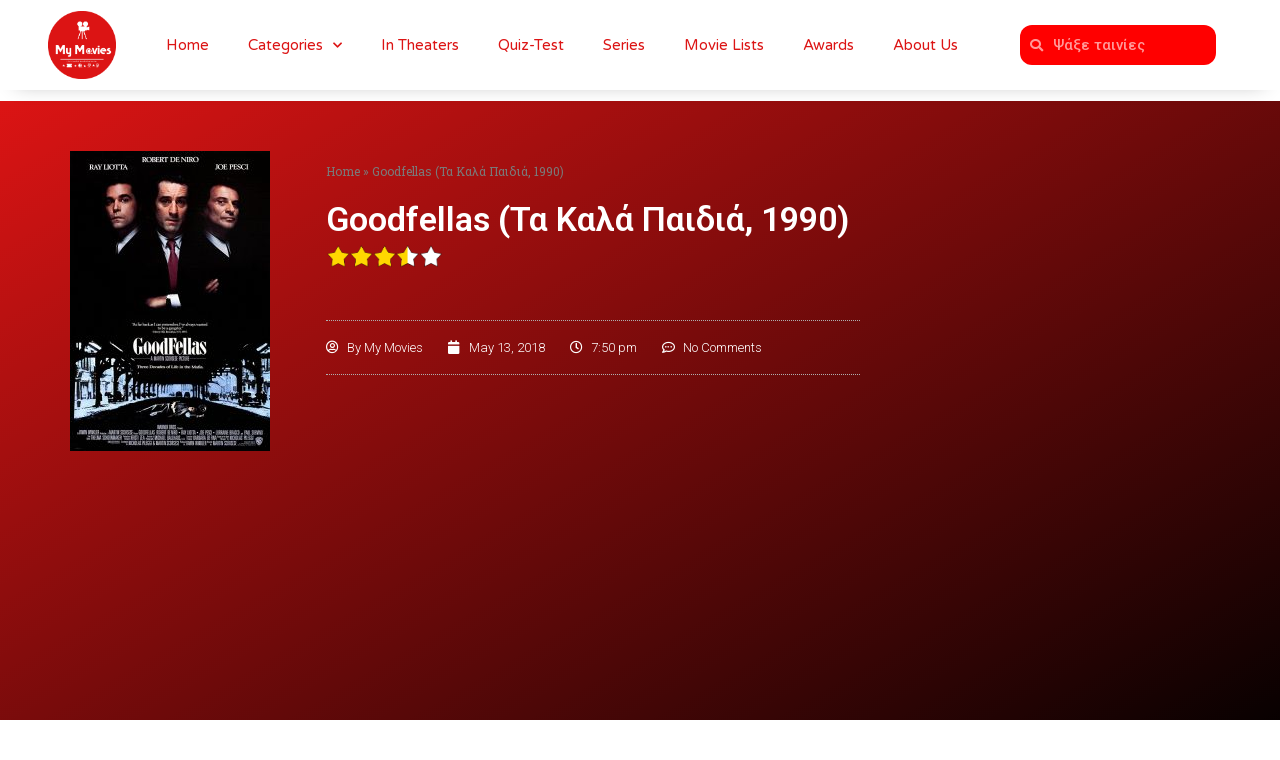

--- FILE ---
content_type: text/html; charset=UTF-8
request_url: https://mymoviesgr.com/2018/05/13/goodfellas/
body_size: 18205
content:
<!DOCTYPE html>
<html class="html" lang="en-US">
<head>
	<meta charset="UTF-8">
	<link rel="profile" href="https://gmpg.org/xfn/11">

	<meta name='robots' content='index, follow, max-image-preview:large, max-snippet:-1, max-video-preview:-1' />
<link rel="pingback" href="https://mymoviesgr.com/xmlrpc.php">
<meta name="viewport" content="width=device-width, initial-scale=1">
	<!-- This site is optimized with the Yoast SEO plugin v23.6 - https://yoast.com/wordpress/plugins/seo/ -->
	<link media="all" href="https://mymoviesgr.com/wp-content/cache/autoptimize/css/autoptimize_9e8a707a43054fb008a8d658f6145c1c.css" rel="stylesheet"><title>Goodfellas (Τα Καλά Παιδιά, 1990)  &#183; My Movies</title>
	<meta name="description" content="Συμπερασματικά το Goodfellas αξίζει να το δείτε, γιατί είναι μια ταινία ορόσημο για τον παγκόσμιο κινηματογράφο. Θεωρείται μία από τις σημαντικότερες ταινίες στο είδος των αστυνομικών ταινιών (crime film)." />
	<link rel="canonical" href="https://mymoviesgr.com/2018/05/13/goodfellas/" />
	<meta property="og:locale" content="en_US" />
	<meta property="og:type" content="article" />
	<meta property="og:title" content="Goodfellas (Τα Καλά Παιδιά, 1990)  &#183; My Movies" />
	<meta property="og:description" content="Συμπερασματικά το Goodfellas αξίζει να το δείτε, γιατί είναι μια ταινία ορόσημο για τον παγκόσμιο κινηματογράφο. Θεωρείται μία από τις σημαντικότερες ταινίες στο είδος των αστυνομικών ταινιών (crime film)." />
	<meta property="og:url" content="https://mymoviesgr.com/2018/05/13/goodfellas/" />
	<meta property="og:site_name" content="My Movies" />
	<meta property="article:author" content="https://www.facebook.com/My-Movies----1585290235038169/" />
	<meta property="article:published_time" content="2018-05-13T16:50:51+00:00" />
	<meta property="article:modified_time" content="2018-06-06T12:08:03+00:00" />
	<meta property="og:image" content="https://mymoviesgr.com/wp-content/uploads/2018/05/goodfellas.jpg" />
	<meta property="og:image:width" content="667" />
	<meta property="og:image:height" content="999" />
	<meta property="og:image:type" content="image/jpeg" />
	<meta name="author" content="My Movies" />
	<meta name="twitter:card" content="summary_large_image" />
	<meta name="twitter:label1" content="Written by" />
	<meta name="twitter:data1" content="My Movies" />
	<script type="application/ld+json" class="yoast-schema-graph">{"@context":"https://schema.org","@graph":[{"@type":"WebPage","@id":"https://mymoviesgr.com/2018/05/13/goodfellas/","url":"https://mymoviesgr.com/2018/05/13/goodfellas/","name":"Goodfellas (Τα Καλά Παιδιά, 1990) &#183; My Movies","isPartOf":{"@id":"https://mymoviesgr.com/#website"},"primaryImageOfPage":{"@id":"https://mymoviesgr.com/2018/05/13/goodfellas/#primaryimage"},"image":{"@id":"https://mymoviesgr.com/2018/05/13/goodfellas/#primaryimage"},"thumbnailUrl":"https://mymoviesgr.com/wp-content/uploads/2018/05/goodfellas.jpg","datePublished":"2018-05-13T16:50:51+00:00","dateModified":"2018-06-06T12:08:03+00:00","author":{"@id":"https://mymoviesgr.com/#/schema/person/72d15637c9fe698b629f73933f210428"},"description":"Συμπερασματικά το Goodfellas αξίζει να το δείτε, γιατί είναι μια ταινία ορόσημο για τον παγκόσμιο κινηματογράφο. Θεωρείται μία από τις σημαντικότερες ταινίες στο είδος των αστυνομικών ταινιών (crime film).","breadcrumb":{"@id":"https://mymoviesgr.com/2018/05/13/goodfellas/#breadcrumb"},"inLanguage":"en-US","potentialAction":[{"@type":"ReadAction","target":["https://mymoviesgr.com/2018/05/13/goodfellas/"]}]},{"@type":"ImageObject","inLanguage":"en-US","@id":"https://mymoviesgr.com/2018/05/13/goodfellas/#primaryimage","url":"https://mymoviesgr.com/wp-content/uploads/2018/05/goodfellas.jpg","contentUrl":"https://mymoviesgr.com/wp-content/uploads/2018/05/goodfellas.jpg","width":667,"height":999,"caption":"Goodfellas"},{"@type":"BreadcrumbList","@id":"https://mymoviesgr.com/2018/05/13/goodfellas/#breadcrumb","itemListElement":[{"@type":"ListItem","position":1,"name":"Home","item":"https://mymoviesgr.com/"},{"@type":"ListItem","position":2,"name":"Goodfellas (Τα Καλά Παιδιά, 1990)"}]},{"@type":"WebSite","@id":"https://mymoviesgr.com/#website","url":"https://mymoviesgr.com/","name":"My Movies","description":"","potentialAction":[{"@type":"SearchAction","target":{"@type":"EntryPoint","urlTemplate":"https://mymoviesgr.com/?s={search_term_string}"},"query-input":{"@type":"PropertyValueSpecification","valueRequired":true,"valueName":"search_term_string"}}],"inLanguage":"en-US"},{"@type":"Person","@id":"https://mymoviesgr.com/#/schema/person/72d15637c9fe698b629f73933f210428","name":"My Movies","image":{"@type":"ImageObject","inLanguage":"en-US","@id":"https://mymoviesgr.com/#/schema/person/image/","url":"https://secure.gravatar.com/avatar/56b522761ace6f0de6809714206f4618?s=96&d=blank&r=g","contentUrl":"https://secure.gravatar.com/avatar/56b522761ace6f0de6809714206f4618?s=96&d=blank&r=g","caption":"My Movies"},"description":"Αποστολή μας να σας προτείνουμε κάθε μέρα τις καλύτερες ταινίες.","sameAs":["https://www.facebook.com/My-Movies----1585290235038169/"],"url":"https://mymoviesgr.com/author/admin/"}]}</script>
	<!-- / Yoast SEO plugin. -->


<link rel='dns-prefetch' href='//static.apester.com' />
<link rel='dns-prefetch' href='//www.googletagmanager.com' />
<link rel='dns-prefetch' href='//pagead2.googlesyndication.com' />
<link rel="alternate" type="application/rss+xml" title="My Movies &raquo; Feed" href="https://mymoviesgr.com/feed/" />
<link rel="alternate" type="application/rss+xml" title="My Movies &raquo; Comments Feed" href="https://mymoviesgr.com/comments/feed/" />
<link rel="alternate" type="application/rss+xml" title="My Movies &raquo; Goodfellas (Τα Καλά Παιδιά, 1990)  Comments Feed" href="https://mymoviesgr.com/2018/05/13/goodfellas/feed/" />
		<!-- This site uses the Google Analytics by MonsterInsights plugin v9.1.1 - Using Analytics tracking - https://www.monsterinsights.com/ -->
		<!-- Note: MonsterInsights is not currently configured on this site. The site owner needs to authenticate with Google Analytics in the MonsterInsights settings panel. -->
					<!-- No tracking code set -->
				<!-- / Google Analytics by MonsterInsights -->
		<script>
window._wpemojiSettings = {"baseUrl":"https:\/\/s.w.org\/images\/core\/emoji\/15.0.3\/72x72\/","ext":".png","svgUrl":"https:\/\/s.w.org\/images\/core\/emoji\/15.0.3\/svg\/","svgExt":".svg","source":{"concatemoji":"https:\/\/mymoviesgr.com\/wp-includes\/js\/wp-emoji-release.min.js?ver=6.6.4"}};
/*! This file is auto-generated */
!function(i,n){var o,s,e;function c(e){try{var t={supportTests:e,timestamp:(new Date).valueOf()};sessionStorage.setItem(o,JSON.stringify(t))}catch(e){}}function p(e,t,n){e.clearRect(0,0,e.canvas.width,e.canvas.height),e.fillText(t,0,0);var t=new Uint32Array(e.getImageData(0,0,e.canvas.width,e.canvas.height).data),r=(e.clearRect(0,0,e.canvas.width,e.canvas.height),e.fillText(n,0,0),new Uint32Array(e.getImageData(0,0,e.canvas.width,e.canvas.height).data));return t.every(function(e,t){return e===r[t]})}function u(e,t,n){switch(t){case"flag":return n(e,"\ud83c\udff3\ufe0f\u200d\u26a7\ufe0f","\ud83c\udff3\ufe0f\u200b\u26a7\ufe0f")?!1:!n(e,"\ud83c\uddfa\ud83c\uddf3","\ud83c\uddfa\u200b\ud83c\uddf3")&&!n(e,"\ud83c\udff4\udb40\udc67\udb40\udc62\udb40\udc65\udb40\udc6e\udb40\udc67\udb40\udc7f","\ud83c\udff4\u200b\udb40\udc67\u200b\udb40\udc62\u200b\udb40\udc65\u200b\udb40\udc6e\u200b\udb40\udc67\u200b\udb40\udc7f");case"emoji":return!n(e,"\ud83d\udc26\u200d\u2b1b","\ud83d\udc26\u200b\u2b1b")}return!1}function f(e,t,n){var r="undefined"!=typeof WorkerGlobalScope&&self instanceof WorkerGlobalScope?new OffscreenCanvas(300,150):i.createElement("canvas"),a=r.getContext("2d",{willReadFrequently:!0}),o=(a.textBaseline="top",a.font="600 32px Arial",{});return e.forEach(function(e){o[e]=t(a,e,n)}),o}function t(e){var t=i.createElement("script");t.src=e,t.defer=!0,i.head.appendChild(t)}"undefined"!=typeof Promise&&(o="wpEmojiSettingsSupports",s=["flag","emoji"],n.supports={everything:!0,everythingExceptFlag:!0},e=new Promise(function(e){i.addEventListener("DOMContentLoaded",e,{once:!0})}),new Promise(function(t){var n=function(){try{var e=JSON.parse(sessionStorage.getItem(o));if("object"==typeof e&&"number"==typeof e.timestamp&&(new Date).valueOf()<e.timestamp+604800&&"object"==typeof e.supportTests)return e.supportTests}catch(e){}return null}();if(!n){if("undefined"!=typeof Worker&&"undefined"!=typeof OffscreenCanvas&&"undefined"!=typeof URL&&URL.createObjectURL&&"undefined"!=typeof Blob)try{var e="postMessage("+f.toString()+"("+[JSON.stringify(s),u.toString(),p.toString()].join(",")+"));",r=new Blob([e],{type:"text/javascript"}),a=new Worker(URL.createObjectURL(r),{name:"wpTestEmojiSupports"});return void(a.onmessage=function(e){c(n=e.data),a.terminate(),t(n)})}catch(e){}c(n=f(s,u,p))}t(n)}).then(function(e){for(var t in e)n.supports[t]=e[t],n.supports.everything=n.supports.everything&&n.supports[t],"flag"!==t&&(n.supports.everythingExceptFlag=n.supports.everythingExceptFlag&&n.supports[t]);n.supports.everythingExceptFlag=n.supports.everythingExceptFlag&&!n.supports.flag,n.DOMReady=!1,n.readyCallback=function(){n.DOMReady=!0}}).then(function(){return e}).then(function(){var e;n.supports.everything||(n.readyCallback(),(e=n.source||{}).concatemoji?t(e.concatemoji):e.wpemoji&&e.twemoji&&(t(e.twemoji),t(e.wpemoji)))}))}((window,document),window._wpemojiSettings);
</script>































<link rel='stylesheet' id='elementor-post-5512-css' href='https://mymoviesgr.com/wp-content/cache/autoptimize/css/autoptimize_single_86ee2414bad3aebb79a210e73223072f.css?ver=1728669915' media='all' />










<link rel='stylesheet' id='elementor-global-css' href='https://mymoviesgr.com/wp-content/cache/autoptimize/css/autoptimize_single_997c8ca3ab66c62ea68bb02ad8860a26.css?ver=1728669917' media='all' />
<link rel='stylesheet' id='elementor-post-5369-css' href='https://mymoviesgr.com/wp-content/cache/autoptimize/css/autoptimize_single_61fadebeada4e1ca9662d4eafa009ad1.css?ver=1728669917' media='all' />
<link rel='stylesheet' id='elementor-post-5373-css' href='https://mymoviesgr.com/wp-content/cache/autoptimize/css/autoptimize_single_f4c2061a03c77d8d87eca245bd31653e.css?ver=1728669917' media='all' />
<link rel='stylesheet' id='elementor-post-5393-css' href='https://mymoviesgr.com/wp-content/cache/autoptimize/css/autoptimize_single_b3813739d929d9e932a703e7fa8654f9.css?ver=1728671555' media='all' />


<link rel='stylesheet' id='google-fonts-1-css' href='https://fonts.googleapis.com/css?family=Roboto%3A100%2C100italic%2C200%2C200italic%2C300%2C300italic%2C400%2C400italic%2C500%2C500italic%2C600%2C600italic%2C700%2C700italic%2C800%2C800italic%2C900%2C900italic%7CRoboto+Slab%3A100%2C100italic%2C200%2C200italic%2C300%2C300italic%2C400%2C400italic%2C500%2C500italic%2C600%2C600italic%2C700%2C700italic%2C800%2C800italic%2C900%2C900italic%7CVarela+Round%3A100%2C100italic%2C200%2C200italic%2C300%2C300italic%2C400%2C400italic%2C500%2C500italic%2C600%2C600italic%2C700%2C700italic%2C800%2C800italic%2C900%2C900italic&#038;display=auto&#038;ver=6.6.4' media='all' />
<link rel="preconnect" href="https://fonts.gstatic.com/" crossorigin><!--n2css--><script id="qmerce_js_sdk-js-extra">
var configuration = {"rendererBaseUrl":"https:\/\/renderer.apester.com"};
</script>
<script async="async" src="https://static.apester.com/js/sdk/latest/apester-javascript-sdk.min.js?ver=6.6.4" id="qmerce_js_sdk-js"></script>
<script src="https://mymoviesgr.com/wp-includes/js/jquery/jquery.min.js?ver=3.7.1" id="jquery-core-js"></script>

<script id="ga_events_main_script-js-extra">
var ga_options = {"anonymizeip":"","advanced":"","snippet_type":"none","tracking_id":"UA-71739915-1","gtm_id":"","domain":"","click_elements":[{"name":"jobsSocialMedia","type":"id","category":"buttons","action":"jobs","label":"Social Media","value":"","bounce":"false"}],"scroll_elements":[],"link_clicks_delay":"120","download_tracking_type":["pdf","mp3","pptx","docx"],"force_snippet":"none"};
var gaePlaceholders = {"is_front_page":"","page_title":"Goodfellas (\u03a4\u03b1 \u039a\u03b1\u03bb\u03ac \u03a0\u03b1\u03b9\u03b4\u03b9\u03ac, 1990) <img src= \"https:\/\/mymoviesgr.com\/3.5.png\" width=\"116\" height=\"23\" \/>"};
</script>



<script id="ecs_ajax_load-js-extra">
var ecs_ajax_params = {"ajaxurl":"https:\/\/mymoviesgr.com\/wp-admin\/admin-ajax.php","posts":"{\"page\":0,\"year\":2018,\"monthnum\":5,\"day\":13,\"name\":\"goodfellas\",\"error\":\"\",\"m\":\"\",\"p\":0,\"post_parent\":\"\",\"subpost\":\"\",\"subpost_id\":\"\",\"attachment\":\"\",\"attachment_id\":0,\"pagename\":\"\",\"page_id\":0,\"second\":\"\",\"minute\":\"\",\"hour\":\"\",\"w\":0,\"category_name\":\"\",\"tag\":\"\",\"cat\":\"\",\"tag_id\":\"\",\"author\":\"\",\"author_name\":\"\",\"feed\":\"\",\"tb\":\"\",\"paged\":0,\"meta_key\":\"\",\"meta_value\":\"\",\"preview\":\"\",\"s\":\"\",\"sentence\":\"\",\"title\":\"\",\"fields\":\"\",\"menu_order\":\"\",\"embed\":\"\",\"category__in\":[],\"category__not_in\":[],\"category__and\":[],\"post__in\":[],\"post__not_in\":[],\"post_name__in\":[],\"tag__in\":[],\"tag__not_in\":[],\"tag__and\":[],\"tag_slug__in\":[],\"tag_slug__and\":[],\"post_parent__in\":[],\"post_parent__not_in\":[],\"author__in\":[],\"author__not_in\":[],\"search_columns\":[],\"post_type\":[\"post\",\"page\",\"e-landing-page\"],\"ignore_sticky_posts\":false,\"suppress_filters\":false,\"cache_results\":true,\"update_post_term_cache\":true,\"update_menu_item_cache\":false,\"lazy_load_term_meta\":true,\"update_post_meta_cache\":true,\"posts_per_page\":12,\"nopaging\":false,\"comments_per_page\":\"50\",\"no_found_rows\":false,\"order\":\"DESC\"}"};
</script>


<link rel="https://api.w.org/" href="https://mymoviesgr.com/wp-json/" /><link rel="alternate" title="JSON" type="application/json" href="https://mymoviesgr.com/wp-json/wp/v2/posts/4356" /><link rel="EditURI" type="application/rsd+xml" title="RSD" href="https://mymoviesgr.com/xmlrpc.php?rsd" />
<meta name="generator" content="WordPress 6.6.4" />
<link rel='shortlink' href='https://mymoviesgr.com/?p=4356' />
<link rel="alternate" title="oEmbed (JSON)" type="application/json+oembed" href="https://mymoviesgr.com/wp-json/oembed/1.0/embed?url=https%3A%2F%2Fmymoviesgr.com%2F2018%2F05%2F13%2Fgoodfellas%2F" />
<link rel="alternate" title="oEmbed (XML)" type="text/xml+oembed" href="https://mymoviesgr.com/wp-json/oembed/1.0/embed?url=https%3A%2F%2Fmymoviesgr.com%2F2018%2F05%2F13%2Fgoodfellas%2F&#038;format=xml" />
        <script type="text/javascript">
            ( function () {
                window.lae_fs = { can_use_premium_code: false};
            } )();
        </script>
        <meta name="generator" content="Site Kit by Google 1.137.0" />
<!-- Google AdSense meta tags added by Site Kit -->
<meta name="google-adsense-platform-account" content="ca-host-pub-2644536267352236">
<meta name="google-adsense-platform-domain" content="sitekit.withgoogle.com">
<!-- End Google AdSense meta tags added by Site Kit -->
<meta name="generator" content="Elementor 3.24.6; features: additional_custom_breakpoints; settings: css_print_method-external, google_font-enabled, font_display-auto">
			
			
<!-- Google AdSense snippet added by Site Kit -->
<script async src="https://pagead2.googlesyndication.com/pagead/js/adsbygoogle.js?client=ca-pub-9246130359049582&amp;host=ca-host-pub-2644536267352236" crossorigin="anonymous"></script>

<!-- End Google AdSense snippet added by Site Kit -->
<link rel="icon" href="https://mymoviesgr.com/wp-content/uploads/2015/12/cropped-circle-32x32.png" sizes="32x32" />
<link rel="icon" href="https://mymoviesgr.com/wp-content/uploads/2015/12/cropped-circle-192x192.png" sizes="192x192" />
<link rel="apple-touch-icon" href="https://mymoviesgr.com/wp-content/uploads/2015/12/cropped-circle-180x180.png" />
<meta name="msapplication-TileImage" content="https://mymoviesgr.com/wp-content/uploads/2015/12/cropped-circle-270x270.png" />
		
		<!-- OceanWP CSS -->
<meta data-pso-pv="1.2.1" data-pso-pt="singlePost" data-pso-th="88ce0154cc768ea52ec4a1afbb8e2eb5"></head>

<body class="post-template-default single single-post postid-4356 single-format-standard wp-embed-responsive oceanwp-theme dropdown-mobile default-breakpoint content-full-width content-max-width post-in-category-crime-mistery post-in-category-horror-thriller page-header-disabled has-breadcrumbs elementor-default elementor-kit-5512 elementor-page-5393" itemscope="itemscope" itemtype="https://schema.org/Article">

	
	
	<div id="outer-wrap" class="site clr">

		<a class="skip-link screen-reader-text" href="#main">Skip to content</a>

		
		<div id="wrap" class="clr">

			
			
<header id="site-header" class="clr" data-height="74" itemscope="itemscope" itemtype="https://schema.org/WPHeader" role="banner">

			<div data-elementor-type="header" data-elementor-id="5369" class="elementor elementor-5369 elementor-location-header" data-elementor-post-type="elementor_library">
					<section class="elementor-section elementor-top-section elementor-element elementor-element-4637e91e elementor-section-height-min-height she-header-yes elementor-section-boxed elementor-section-height-default elementor-section-items-middle" data-id="4637e91e" data-element_type="section" data-settings="{&quot;background_background&quot;:&quot;classic&quot;,&quot;sticky&quot;:&quot;top&quot;,&quot;transparent&quot;:&quot;yes&quot;,&quot;sticky_on&quot;:[&quot;desktop&quot;,&quot;tablet&quot;,&quot;mobile&quot;],&quot;sticky_offset&quot;:0,&quot;sticky_effects_offset&quot;:0,&quot;transparent_on&quot;:[&quot;desktop&quot;,&quot;tablet&quot;,&quot;mobile&quot;],&quot;scroll_distance&quot;:{&quot;unit&quot;:&quot;px&quot;,&quot;size&quot;:60,&quot;sizes&quot;:[]},&quot;scroll_distance_tablet&quot;:{&quot;unit&quot;:&quot;px&quot;,&quot;size&quot;:&quot;&quot;,&quot;sizes&quot;:[]},&quot;scroll_distance_mobile&quot;:{&quot;unit&quot;:&quot;px&quot;,&quot;size&quot;:&quot;&quot;,&quot;sizes&quot;:[]}}">
						<div class="elementor-container elementor-column-gap-default">
					<div class="elementor-column elementor-col-25 elementor-top-column elementor-element elementor-element-1eb1511a" data-id="1eb1511a" data-element_type="column">
			<div class="elementor-widget-wrap elementor-element-populated">
						<div class="elementor-element elementor-element-497d28b elementor-widget elementor-widget-image" data-id="497d28b" data-element_type="widget" data-widget_type="image.default">
				<div class="elementor-widget-container">
														<a href="https://mymoviesgr.com">
							<img fetchpriority="high" width="853" height="846" src="https://mymoviesgr.com/wp-content/uploads/2019/10/cleanlogo.png" class="attachment-full size-full wp-image-5905" alt="" srcset="https://mymoviesgr.com/wp-content/uploads/2019/10/cleanlogo.png 853w, https://mymoviesgr.com/wp-content/uploads/2019/10/cleanlogo-300x298.png 300w, https://mymoviesgr.com/wp-content/uploads/2019/10/cleanlogo-150x150.png 150w, https://mymoviesgr.com/wp-content/uploads/2019/10/cleanlogo-768x762.png 768w" sizes="(max-width: 853px) 100vw, 853px" />								</a>
													</div>
				</div>
					</div>
		</div>
				<div class="elementor-column elementor-col-25 elementor-top-column elementor-element elementor-element-b660179 elementor-hidden-desktop elementor-hidden-tablet" data-id="b660179" data-element_type="column">
			<div class="elementor-widget-wrap elementor-element-populated">
						<div class="elementor-element elementor-element-5e142fc elementor-search-form--skin-minimal elementor-widget elementor-widget-search-form" data-id="5e142fc" data-element_type="widget" data-settings="{&quot;skin&quot;:&quot;minimal&quot;}" data-widget_type="search-form.default">
				<div class="elementor-widget-container">
					<search role="search">
			<form class="elementor-search-form" action="https://mymoviesgr.com" method="get">
												<div class="elementor-search-form__container">
					<label class="elementor-screen-only" for="elementor-search-form-5e142fc">Search</label>

											<div class="elementor-search-form__icon">
							<i aria-hidden="true" class="fas fa-search"></i>							<span class="elementor-screen-only">Search</span>
						</div>
					
					<input id="elementor-search-form-5e142fc" placeholder="Ψαξε ταινίες..." class="elementor-search-form__input" type="search" name="s" value="">
					
					
									</div>
			</form>
		</search>
				</div>
				</div>
					</div>
		</div>
				<div class="elementor-column elementor-col-25 elementor-top-column elementor-element elementor-element-9c89db1" data-id="9c89db1" data-element_type="column">
			<div class="elementor-widget-wrap elementor-element-populated">
						<div class="elementor-element elementor-element-937c2f9 elementor-nav-menu__align-center elementor-nav-menu--stretch elementor-nav-menu__text-align-center elementor-nav-menu--dropdown-tablet elementor-nav-menu--toggle elementor-nav-menu--burger elementor-widget elementor-widget-nav-menu" data-id="937c2f9" data-element_type="widget" data-settings="{&quot;full_width&quot;:&quot;stretch&quot;,&quot;submenu_icon&quot;:{&quot;value&quot;:&quot;&lt;i class=\&quot;fas fa-chevron-down\&quot;&gt;&lt;\/i&gt;&quot;,&quot;library&quot;:&quot;fa-solid&quot;},&quot;layout&quot;:&quot;horizontal&quot;,&quot;toggle&quot;:&quot;burger&quot;}" data-widget_type="nav-menu.default">
				<div class="elementor-widget-container">
						<nav aria-label="Menu" class="elementor-nav-menu--main elementor-nav-menu__container elementor-nav-menu--layout-horizontal e--pointer-underline e--animation-drop-out">
				<ul id="menu-1-937c2f9" class="elementor-nav-menu"><li class="menu-item menu-item-type-custom menu-item-object-custom menu-item-home menu-item-121"><a href="https://mymoviesgr.com/" class="elementor-item">Home</a></li>
<li class="menu-item menu-item-type-taxonomy menu-item-object-category current-post-ancestor menu-item-has-children menu-item-59"><a href="https://mymoviesgr.com/category/categories/" class="elementor-item">Categories</a>
<ul class="sub-menu elementor-nav-menu--dropdown">
	<li class="menu-item menu-item-type-taxonomy menu-item-object-category menu-item-10"><a href="https://mymoviesgr.com/category/categories/action-adventure/" class="elementor-sub-item">Action &#8211; Adventure</a></li>
	<li class="menu-item menu-item-type-taxonomy menu-item-object-category current-post-ancestor current-menu-parent current-post-parent menu-item-60"><a href="https://mymoviesgr.com/category/categories/crime-mistery/" class="elementor-sub-item">Crime &#8211; Mystery</a></li>
	<li class="menu-item menu-item-type-taxonomy menu-item-object-category menu-item-95"><a href="https://mymoviesgr.com/category/categories/biography-drama/" class="elementor-sub-item">Biography &#8211; Drama</a></li>
	<li class="menu-item menu-item-type-taxonomy menu-item-object-category menu-item-9"><a href="https://mymoviesgr.com/category/categories/comedies-romance/" class="elementor-sub-item">Comedies &#8211; Romance</a></li>
	<li class="menu-item menu-item-type-taxonomy menu-item-object-category menu-item-62"><a href="https://mymoviesgr.com/category/categories/science-fiction-fantasy/" class="elementor-sub-item">Science Fiction &#8211; Fantasy</a></li>
	<li class="menu-item menu-item-type-taxonomy menu-item-object-category current-post-ancestor current-menu-parent current-post-parent menu-item-334"><a href="https://mymoviesgr.com/category/categories/horror-thriller/" class="elementor-sub-item">Horror &#8211; Thriller</a></li>
	<li class="menu-item menu-item-type-taxonomy menu-item-object-category menu-item-7"><a href="https://mymoviesgr.com/category/categories/animations/" class="elementor-sub-item">Animations</a></li>
</ul>
</li>
<li class="menu-item menu-item-type-taxonomy menu-item-object-category menu-item-64"><a href="https://mymoviesgr.com/category/in-theaters/" class="elementor-item">In Theaters</a></li>
<li class="menu-item menu-item-type-taxonomy menu-item-object-category menu-item-1291"><a href="https://mymoviesgr.com/category/quiz-test/" class="elementor-item">Quiz-Test</a></li>
<li class="menu-item menu-item-type-taxonomy menu-item-object-category menu-item-5154"><a href="https://mymoviesgr.com/category/series/" class="elementor-item">Series</a></li>
<li class="menu-item menu-item-type-taxonomy menu-item-object-category menu-item-2502"><a href="https://mymoviesgr.com/category/movie-lists/" class="elementor-item">Movie Lists</a></li>
<li class="menu-item menu-item-type-taxonomy menu-item-object-category menu-item-332"><a href="https://mymoviesgr.com/category/categories/awards/" class="elementor-item">Awards</a></li>
<li class="menu-item menu-item-type-post_type menu-item-object-page menu-item-8"><a href="https://mymoviesgr.com/about/" class="elementor-item">About Us</a></li>
</ul>			</nav>
					<div class="elementor-menu-toggle" role="button" tabindex="0" aria-label="Menu Toggle" aria-expanded="false">
			<i aria-hidden="true" role="presentation" class="elementor-menu-toggle__icon--open eicon-menu-bar"></i><i aria-hidden="true" role="presentation" class="elementor-menu-toggle__icon--close eicon-close"></i>			<span class="elementor-screen-only">Menu</span>
		</div>
					<nav class="elementor-nav-menu--dropdown elementor-nav-menu__container" aria-hidden="true">
				<ul id="menu-2-937c2f9" class="elementor-nav-menu"><li class="menu-item menu-item-type-custom menu-item-object-custom menu-item-home menu-item-121"><a href="https://mymoviesgr.com/" class="elementor-item" tabindex="-1">Home</a></li>
<li class="menu-item menu-item-type-taxonomy menu-item-object-category current-post-ancestor menu-item-has-children menu-item-59"><a href="https://mymoviesgr.com/category/categories/" class="elementor-item" tabindex="-1">Categories</a>
<ul class="sub-menu elementor-nav-menu--dropdown">
	<li class="menu-item menu-item-type-taxonomy menu-item-object-category menu-item-10"><a href="https://mymoviesgr.com/category/categories/action-adventure/" class="elementor-sub-item" tabindex="-1">Action &#8211; Adventure</a></li>
	<li class="menu-item menu-item-type-taxonomy menu-item-object-category current-post-ancestor current-menu-parent current-post-parent menu-item-60"><a href="https://mymoviesgr.com/category/categories/crime-mistery/" class="elementor-sub-item" tabindex="-1">Crime &#8211; Mystery</a></li>
	<li class="menu-item menu-item-type-taxonomy menu-item-object-category menu-item-95"><a href="https://mymoviesgr.com/category/categories/biography-drama/" class="elementor-sub-item" tabindex="-1">Biography &#8211; Drama</a></li>
	<li class="menu-item menu-item-type-taxonomy menu-item-object-category menu-item-9"><a href="https://mymoviesgr.com/category/categories/comedies-romance/" class="elementor-sub-item" tabindex="-1">Comedies &#8211; Romance</a></li>
	<li class="menu-item menu-item-type-taxonomy menu-item-object-category menu-item-62"><a href="https://mymoviesgr.com/category/categories/science-fiction-fantasy/" class="elementor-sub-item" tabindex="-1">Science Fiction &#8211; Fantasy</a></li>
	<li class="menu-item menu-item-type-taxonomy menu-item-object-category current-post-ancestor current-menu-parent current-post-parent menu-item-334"><a href="https://mymoviesgr.com/category/categories/horror-thriller/" class="elementor-sub-item" tabindex="-1">Horror &#8211; Thriller</a></li>
	<li class="menu-item menu-item-type-taxonomy menu-item-object-category menu-item-7"><a href="https://mymoviesgr.com/category/categories/animations/" class="elementor-sub-item" tabindex="-1">Animations</a></li>
</ul>
</li>
<li class="menu-item menu-item-type-taxonomy menu-item-object-category menu-item-64"><a href="https://mymoviesgr.com/category/in-theaters/" class="elementor-item" tabindex="-1">In Theaters</a></li>
<li class="menu-item menu-item-type-taxonomy menu-item-object-category menu-item-1291"><a href="https://mymoviesgr.com/category/quiz-test/" class="elementor-item" tabindex="-1">Quiz-Test</a></li>
<li class="menu-item menu-item-type-taxonomy menu-item-object-category menu-item-5154"><a href="https://mymoviesgr.com/category/series/" class="elementor-item" tabindex="-1">Series</a></li>
<li class="menu-item menu-item-type-taxonomy menu-item-object-category menu-item-2502"><a href="https://mymoviesgr.com/category/movie-lists/" class="elementor-item" tabindex="-1">Movie Lists</a></li>
<li class="menu-item menu-item-type-taxonomy menu-item-object-category menu-item-332"><a href="https://mymoviesgr.com/category/categories/awards/" class="elementor-item" tabindex="-1">Awards</a></li>
<li class="menu-item menu-item-type-post_type menu-item-object-page menu-item-8"><a href="https://mymoviesgr.com/about/" class="elementor-item" tabindex="-1">About Us</a></li>
</ul>			</nav>
				</div>
				</div>
					</div>
		</div>
				<div class="elementor-column elementor-col-25 elementor-top-column elementor-element elementor-element-019ea98 elementor-hidden-phone" data-id="019ea98" data-element_type="column">
			<div class="elementor-widget-wrap elementor-element-populated">
						<div class="elementor-element elementor-element-3911ba2 elementor-search-form--skin-minimal elementor-widget elementor-widget-search-form" data-id="3911ba2" data-element_type="widget" data-settings="{&quot;skin&quot;:&quot;minimal&quot;}" data-widget_type="search-form.default">
				<div class="elementor-widget-container">
					<search role="search">
			<form class="elementor-search-form" action="https://mymoviesgr.com" method="get">
												<div class="elementor-search-form__container">
					<label class="elementor-screen-only" for="elementor-search-form-3911ba2">Search</label>

											<div class="elementor-search-form__icon">
							<i aria-hidden="true" class="fas fa-search"></i>							<span class="elementor-screen-only">Search</span>
						</div>
					
					<input id="elementor-search-form-3911ba2" placeholder="Ψάξε ταινίες" class="elementor-search-form__input" type="search" name="s" value="">
					
					
									</div>
			</form>
		</search>
				</div>
				</div>
					</div>
		</div>
					</div>
		</section>
				</div>
		
</header><!-- #site-header -->


			
			<main id="main" class="site-main clr"  role="main">

				
	
	<div id="content-wrap" class="container clr">

		
		<div id="primary" class="content-area clr">

			
			<div id="content" class="site-content clr">

				
						<div data-elementor-type="single" data-elementor-id="5393" class="elementor elementor-5393 elementor-location-single post-4356 post type-post status-publish format-standard has-post-thumbnail hentry category-crime-mistery category-horror-thriller entry has-media" data-elementor-post-type="elementor_library">
					<section class="elementor-section elementor-top-section elementor-element elementor-element-db80b11 elementor-section-stretched elementor-section-full_width elementor-section-height-default elementor-section-height-default" data-id="db80b11" data-element_type="section" data-settings="{&quot;stretch_section&quot;:&quot;section-stretched&quot;,&quot;background_background&quot;:&quot;gradient&quot;}">
						<div class="elementor-container elementor-column-gap-default">
					<div class="elementor-column elementor-col-100 elementor-top-column elementor-element elementor-element-3daf0f77" data-id="3daf0f77" data-element_type="column" data-settings="{&quot;background_background&quot;:&quot;classic&quot;}">
			<div class="elementor-widget-wrap elementor-element-populated">
						<section class="elementor-section elementor-inner-section elementor-element elementor-element-bf9fff5 elementor-section-boxed elementor-section-height-default elementor-section-height-default" data-id="bf9fff5" data-element_type="section" data-settings="{&quot;background_background&quot;:&quot;gradient&quot;}">
						<div class="elementor-container elementor-column-gap-default">
					<div class="elementor-column elementor-col-33 elementor-inner-column elementor-element elementor-element-d7c1262" data-id="d7c1262" data-element_type="column">
			<div class="elementor-widget-wrap elementor-element-populated">
						<div class="elementor-element elementor-element-ab7a318 elementor-widget elementor-widget-theme-post-featured-image elementor-widget-image" data-id="ab7a318" data-element_type="widget" data-widget_type="theme-post-featured-image.default">
				<div class="elementor-widget-container">
													<img width="200" height="300" src="https://mymoviesgr.com/wp-content/uploads/2018/05/goodfellas-200x300.jpg" class="attachment-medium size-medium wp-image-4358" alt="Goodfellas" srcset="https://mymoviesgr.com/wp-content/uploads/2018/05/goodfellas-200x300.jpg 200w, https://mymoviesgr.com/wp-content/uploads/2018/05/goodfellas.jpg 667w" sizes="(max-width: 200px) 100vw, 200px" />													</div>
				</div>
					</div>
		</div>
				<div class="elementor-column elementor-col-33 elementor-inner-column elementor-element elementor-element-4dad304" data-id="4dad304" data-element_type="column">
			<div class="elementor-widget-wrap elementor-element-populated">
						<div class="elementor-element elementor-element-5b8f7157 elementor-widget elementor-widget-breadcrumbs" data-id="5b8f7157" data-element_type="widget" data-widget_type="breadcrumbs.default">
				<div class="elementor-widget-container">
			<p id="breadcrumbs"><span><span><a href="https://mymoviesgr.com/">Home</a></span> » <span class="breadcrumb_last" aria-current="page">Goodfellas (Τα Καλά Παιδιά, 1990)</span></span></p>		</div>
				</div>
				<div class="elementor-element elementor-element-4240eb2c elementor-widget elementor-widget-theme-post-title elementor-page-title elementor-widget-heading" data-id="4240eb2c" data-element_type="widget" data-widget_type="theme-post-title.default">
				<div class="elementor-widget-container">
			<h1 class="elementor-heading-title elementor-size-default">Goodfellas (Τα Καλά Παιδιά, 1990) <img loading="lazy" src="https://mymoviesgr.com/3.5.png" width="116" height="23" /></h1>		</div>
				</div>
				<div class="elementor-element elementor-element-e740c81 elementor-mobile-align-center elementor-widget elementor-widget-post-info" data-id="e740c81" data-element_type="widget" data-widget_type="post-info.default">
				<div class="elementor-widget-container">
					<ul class="elementor-inline-items elementor-icon-list-items elementor-post-info">
								<li class="elementor-icon-list-item elementor-repeater-item-a339c7b elementor-inline-item" itemprop="author">
						<a href="https://mymoviesgr.com/author/admin/">
											<span class="elementor-icon-list-icon">
								<i aria-hidden="true" class="far fa-user-circle"></i>							</span>
									<span class="elementor-icon-list-text elementor-post-info__item elementor-post-info__item--type-author">
							<span class="elementor-post-info__item-prefix">By</span>
										My Movies					</span>
									</a>
				</li>
				<li class="elementor-icon-list-item elementor-repeater-item-ba9c996 elementor-inline-item" itemprop="datePublished">
						<a href="https://mymoviesgr.com/2018/05/13/">
											<span class="elementor-icon-list-icon">
								<i aria-hidden="true" class="fas fa-calendar"></i>							</span>
									<span class="elementor-icon-list-text elementor-post-info__item elementor-post-info__item--type-date">
										<time>May 13, 2018</time>					</span>
									</a>
				</li>
				<li class="elementor-icon-list-item elementor-repeater-item-d7670a7 elementor-inline-item">
										<span class="elementor-icon-list-icon">
								<i aria-hidden="true" class="far fa-clock"></i>							</span>
									<span class="elementor-icon-list-text elementor-post-info__item elementor-post-info__item--type-time">
										<time>7:50 pm</time>					</span>
								</li>
				<li class="elementor-icon-list-item elementor-repeater-item-afbda51 elementor-inline-item" itemprop="commentCount">
						<a href="https://mymoviesgr.com/2018/05/13/goodfellas/#respond">
											<span class="elementor-icon-list-icon">
								<i aria-hidden="true" class="far fa-comment-dots"></i>							</span>
									<span class="elementor-icon-list-text elementor-post-info__item elementor-post-info__item--type-comments">
										No Comments					</span>
									</a>
				</li>
				</ul>
				</div>
				</div>
					</div>
		</div>
				<div class="elementor-column elementor-col-33 elementor-inner-column elementor-element elementor-element-a1b3e51" data-id="a1b3e51" data-element_type="column">
			<div class="elementor-widget-wrap">
							</div>
		</div>
					</div>
		</section>
					</div>
		</div>
					</div>
		</section>
				<section class="elementor-section elementor-top-section elementor-element elementor-element-d36c3de elementor-section-full_width elementor-section-height-default elementor-section-height-default" data-id="d36c3de" data-element_type="section">
						<div class="elementor-container elementor-column-gap-default">
					<div class="elementor-column elementor-col-100 elementor-top-column elementor-element elementor-element-95b4009" data-id="95b4009" data-element_type="column" data-settings="{&quot;background_background&quot;:&quot;classic&quot;}">
			<div class="elementor-widget-wrap elementor-element-populated">
						<section class="elementor-section elementor-inner-section elementor-element elementor-element-c6389f0 elementor-section-boxed elementor-section-height-default elementor-section-height-default" data-id="c6389f0" data-element_type="section">
						<div class="elementor-container elementor-column-gap-default">
					<div class="elementor-column elementor-col-50 elementor-inner-column elementor-element elementor-element-3b77eed" data-id="3b77eed" data-element_type="column">
			<div class="elementor-widget-wrap elementor-element-populated">
						<div class="elementor-element elementor-element-45a3b57 elementor-widget elementor-widget-theme-post-content" data-id="45a3b57" data-element_type="widget" data-widget_type="theme-post-content.default">
				<div class="elementor-widget-container">
			<p><span style="color: #000000;"><em><strong>Goodfellas (Τα Καλά Παιδιά, 1990)</strong></em></span></p>
<p><span style="color: #000000;">Διάρκεια: 146 λεπτά</span><br />
<span style="color: #000000;"> Σκηνοθέσια: <a style="color: #000000;" href="https://www.imdb.com/name/nm0000217/?ref_=tt_ov_dr" target="_blank" rel="noopener"><u>Martin Scorsese</u></a></span><br />
<span style="color: #000000;"> Πρωταγωνιστούν:<u> </u><a style="color: #000000;" href="https://www.imdb.com/name/nm0000134/?ref_=tt_ov_st_sm" target="_blank" rel="noopener"><u>Robert De Niro</u></a>, <a style="color: #000000;" href="https://www.imdb.com/name/nm0000501/?ref_=tt_ov_st_sm" target="_blank" rel="noopener"><u>Ray Liotta</u></a>, <a style="color: #000000;" href="https://www.imdb.com/name/nm0000582/?ref_=tt_ov_st_sm" target="_blank" rel="noopener"><u>Joe Pesci</u></a></span><br />
<span style="color: #000000;"> Trailer:</span></p>
<p class="responsive-video-wrap clr"><iframe title="Goodfellas - Trailer - (1990) - HQ" width="1200" height="675" src="https://www.youtube.com/embed/qo5jJpHtI1Y?feature=oembed" frameborder="0" allow="accelerometer; autoplay; encrypted-media; gyroscope; picture-in-picture" allowfullscreen></iframe></p>
<hr />
<h4>Υπόθεση:</h4>
<p><span style="color: #000000;">Ο Χένρι Χιλ ( </span><span style="color: #000000;"><a href="https://www.imdb.com/name/nm0000501/?ref_=tt_ov_st_sm" target="_blank" rel="noopener"><u>Ray Liotta</u></a>) ,ένα παιδί που μεγαλώνει στην ιταλοαμερικανική γειτονιά του Μπρούκλιν, φιλοδοξεί να κατορθώσει κάποτε να διεισδύσει και αναρριχηθεί στο κύκλωμα των ισχυρών της Μαφίας. Το πάθος του τον οδηγεί από μικρό, στις πρώτες του δουλειές, στα δίχτυα της Μαφίας. Η είσοδός του στη φαμίλια δεν αργεί και οι συνεργασίες με τον Τόμι ΝτεΒίτο (<a href="https://www.imdb.com/name/nm0000582/?ref_=tt_ov_st_sm" target="_blank" rel="noopener"><u>Joe Pesci</u></a>) ξεκινάνε. Τα χρόνια περνάνε και ο Χένρι μπαίνει ακόμη πιο βαθιά στα κόλπα της Μαφίας μέχρι η τύχη να τον φέρει κοντά στον Τζέιμς Κόνγουεϊ (<a href="https://www.imdb.com/name/nm0000134/?ref_=tt_ov_st_sm" target="_blank" rel="noopener"><u>Robert De Niro</u></a>). Τρείς τους θα γίνουν καλοί φίλοι και θα προσπαθήσουν να ανέβουν στην ιεραρχία με τρόπους θεμιτούς  στην Μαφία…ή και όχι!</span></p>
<hr />
<h4>Σχόλιο <strong><b>Μιχάλης Φαλιάγκας:</b></strong></h4>
<p><span style="color: #000000;">Μία ήσυχη λοιπόν Κυριακή αποφάσισα να «περιπλανηθώ» στην λίστα με τις “must see movies” μου. Εκεί λοιπόν βρήκα μια ταινία που καιρό ήθελα να δω αλλά ποτέ δεν έβρισκα τον χρόνο (είναι και 2Ω,46Λ βλέπετε).  Από την πρώτη στιγμή καταλαβαίνεις ότι κάτι ξεχωριστό υπάρχει σε αυτή την ταινία, και όντως έτσι είναι! Ο Martin Scorsese (Shutter Island, Taxi Driver, Silence) σκηνοθετεί και ο κινηματογράφος γιορτάζει. Όπως καταλαβαίνετε δεν χωράνε πολλά λόγια για τον Martin και την δουλειά που έκανε σε αυτή την ταινία. Αμέσως κανείς αντιλαμβάνεται και με το παραπάνω την εποχή και την τοποθεσία που σε ταξιδεύει η ταινία ( δεκαετία του 70 στο Μπρούκλιν ). Σκηνικά γεμάτο χρώμα, κοστούμια εποχής και μουσική με άρωμα μπαρουτιού! Μην ξεχνάμε άλλωστε ότι ήταν υποψήφια για Όσκαρ Σκηνοθεσίας.</span></p>
<p><span style="color: #000000;">Η μπάλα πηγαίνει στο σενάριο το οποίο εγώ βρήκα κάπως «λίγο» σε σχέση με τις δυνατότητες της ομάδας ,σεναριοφράφου (Martin Scorsese) και ηθοποιών. Από τη μία θα σκεφτεί κάποιος πως μία αληθινή ιστορία μπορεί να αλλαχτεί, αλλά από την άλλη μπορείς να  βρεις τρόπο να δώσεις μια πινελιά ίντριγκας σε οποιαδήποτε ταινία. Παρόλα αυτά η ταινία είναι ένα αριστούργημα  για τους λάτρεις των «μαφιόζικων»  και «γκανγκστερικών» ταινιών, καθώς δίνει πολλούς ενδιαφέροντες χαρακτήρες απλόχερα ,αλλά τους «παίρνει πίσω» και χωρίς ηθικούς φραγμούς!</span></p>
<p><span style="color: #000000;">Φτάνουμε λοιπόν στο κάστ των ηθοποιών. Εδώ κι αν είναι τα λόγια περιττά. Θα κάνω πάρα ταύτα μια προσπάθεια. Rey Liotta (The Rat Pack, Guys Choice)  σε ένα εμβληματικό ρόλο που σημάδεψε την καριέρα του, μια πρόκληση που με μεγάλη επιτυχία μπόρεσε να φέρει εις πέρας. Joe Pesci ( όλοι τον αγαπήσαμε στο «Μόνος στο σπίτι» αλλα και στο Casino) , ο τρελός της παρέας , ο «μανιακός» που κάνει τα πάντα για να ανέβει στην ιεραρχία της Μαφίας και αυτό περνάει μέσα από την υποκριτική του ικανότητα και σε εμάς. Robert De Niro (Taxi driver,The Goodfather ) ο αρχηγός της παρέας , το μυαλό και η κινητήριος δύναμη, ένας μάστερ του είδους αφού ότι  ρόλο και να δώσουν στον ηθοποιό (“Are you talking to me…?”) αυτό θα στον μετατρέψει σε «οσκαρική» ερμηνεία.</span></p>
<p><span style="color: #000000;">Συμπερασματικά το Goodfellas αξίζει να το δείτε, γιατί είναι μια ταινία ορόσημο για τον παγκόσμιο κινηματογράφο. Θεωρείται μία από τις σημαντικότερες ταινίες στο είδος των αστυνομικών ταινιών (crime film). To 2000 επελέγη από τη Βιβλιοθήκη του Κογκρέσου και εισήλθε στο National Film Registry ως «πολιτιστικά, ιστορικά και αισθητικά σημαντική». Έχει μια καλοστημένη σκηνοθεσία, ένα καλό σενάριο γραμμένο από ένα εκ των κορυφαίων του είδους και έχει 3 τρομερούς ηθοποιούς που δίνουν όλο τους το είναι σε αυτή την ταινία. Οπότε βρείτε μια καλή παρέα που «γουστάρει» τις μαφιόζικες ταινίες, πάρτε την θέση σας μπροστά στην οθόνη και απολαύστε αυτή την ταινία!</span></p>
<p><span style="color: #000000;">Έως την επόμενη φορά, να είστε καλά και να θυμάστε « οι ταινίες είναι χρώματα κι εσείς ο καλλιτέχνης…φτιάξτε ένα ωραίο πίνακα»</span></p>
<h3 style="text-align: right;"><strong><em>Goodfellas </em></strong><strong><em>(Τα Καλά Παιδιά, 1990)</em><br />
Επιμέλεια: </strong><strong><b>Μιχάλης Φαλιάγκας</b></strong><strong><br />
</strong></h3>
<p><span style="color: #0000ff;"><strong><a style="color: #0000ff;" href="https://mymoviesgr.com/2018/05/06/the-best-offer/" target="_blank" rel="noopener noreferrer">Δείτε ακόμα: The Best Offer (Το τέλειο χτύπημα, 2013)</a></strong></span></p>
<p><span style="color: #000000;">Καλή διασκέδαση!!</span><br />
<span style="color: #000000;"> Για επιπλέον προτάσεις θα μας  βρεις στέλνοντας μήνυμα στα mail της σελίδας!</span></p>
<br><div class="apester-media" data-random="572e3ed8494119a819b58aac" data-context="true"  data-fallback="true" ></div><div class="saboxplugin-wrap" itemtype="http://schema.org/Person" itemscope itemprop="author"><div class="saboxplugin-tab"><div class="saboxplugin-gravatar"><img decoding="async" src="https://mymoviesgr.com/wp-content/plugins/lazy-load/images/1x1.trans.gif" data-lazy-src="https://secure.gravatar.com/avatar/56b522761ace6f0de6809714206f4618?s=100&#038;d=blank&#038;r=g" alt="My Movies" srcset="https://secure.gravatar.com/avatar/56b522761ace6f0de6809714206f4618?s=200&#038;d=blank&#038;r=g 2x" class="avatar avatar-100 photo" height="100" width="100" itemprop="image"><noscript><img alt='My Movies' src='https://secure.gravatar.com/avatar/56b522761ace6f0de6809714206f4618?s=100&#038;d=blank&#038;r=g' srcset='https://secure.gravatar.com/avatar/56b522761ace6f0de6809714206f4618?s=200&#038;d=blank&#038;r=g 2x' class='avatar avatar-100 photo' height='100' width='100' itemprop="image"/></noscript></div><div class="saboxplugin-authorname"><a href="https://mymoviesgr.com/author/admin/" class="vcard author" rel="author"><span class="fn">My Movies</span></a></div><div class="saboxplugin-desc"><div itemprop="description"><p>Αποστολή μας να σας προτείνουμε κάθε μέρα τις καλύτερες ταινίες.</p>
</div></div><div class="clearfix"></div></div></div>		</div>
				</div>
				<div class="elementor-element elementor-element-747cc61 elementor-share-buttons--skin-flat elementor-grid-5 elementor-grid-mobile-1 elementor-share-buttons--view-icon-text elementor-share-buttons--shape-square elementor-share-buttons--color-official elementor-widget elementor-widget-share-buttons" data-id="747cc61" data-element_type="widget" data-widget_type="share-buttons.default">
				<div class="elementor-widget-container">
					<div class="elementor-grid">
								<div class="elementor-grid-item">
						<div
							class="elementor-share-btn elementor-share-btn_facebook"
							role="button"
							tabindex="0"
							aria-label="Share on facebook"
						>
															<span class="elementor-share-btn__icon">
								<i class="fab fa-facebook" aria-hidden="true"></i>							</span>
																						<div class="elementor-share-btn__text">
																			<span class="elementor-share-btn__title">
										Facebook									</span>
																	</div>
													</div>
					</div>
									<div class="elementor-grid-item">
						<div
							class="elementor-share-btn elementor-share-btn_twitter"
							role="button"
							tabindex="0"
							aria-label="Share on twitter"
						>
															<span class="elementor-share-btn__icon">
								<i class="fab fa-twitter" aria-hidden="true"></i>							</span>
																						<div class="elementor-share-btn__text">
																			<span class="elementor-share-btn__title">
										Twitter									</span>
																	</div>
													</div>
					</div>
									<div class="elementor-grid-item">
						<div
							class="elementor-share-btn elementor-share-btn_linkedin"
							role="button"
							tabindex="0"
							aria-label="Share on linkedin"
						>
															<span class="elementor-share-btn__icon">
								<i class="fab fa-linkedin" aria-hidden="true"></i>							</span>
																						<div class="elementor-share-btn__text">
																			<span class="elementor-share-btn__title">
										LinkedIn									</span>
																	</div>
													</div>
					</div>
									<div class="elementor-grid-item">
						<div
							class="elementor-share-btn elementor-share-btn_pinterest"
							role="button"
							tabindex="0"
							aria-label="Share on pinterest"
						>
															<span class="elementor-share-btn__icon">
								<i class="fab fa-pinterest" aria-hidden="true"></i>							</span>
																						<div class="elementor-share-btn__text">
																			<span class="elementor-share-btn__title">
										Pinterest									</span>
																	</div>
													</div>
					</div>
						</div>
				</div>
				</div>
				<div class="elementor-element elementor-element-403bf41 elementor-author-box--link-yes elementor-author-box--image-valign-middle elementor-author-box--avatar-yes elementor-author-box--name-yes elementor-author-box--biography-yes elementor-widget elementor-widget-author-box" data-id="403bf41" data-element_type="widget" data-widget_type="author-box.default">
				<div class="elementor-widget-container">
					<div class="elementor-author-box">
							<a href="https://mymoviesgr.com/author/admin/" class="elementor-author-box__avatar">
					<img src="https://secure.gravatar.com/avatar/56b522761ace6f0de6809714206f4618?s=300&#038;d=blank&#038;r=g" alt="Picture of My Movies" loading="lazy">
				</a>
			
			<div class="elementor-author-box__text">
									<a href="https://mymoviesgr.com/author/admin/">
						<h4 class="elementor-author-box__name">
							My Movies						</h4>
					</a>
				
									<div class="elementor-author-box__bio">
						Αποστολή μας να σας προτείνουμε κάθε μέρα τις καλύτερες ταινίες.					</div>
				
									<a class="elementor-author-box__button elementor-button elementor-size-xs" href="https://mymoviesgr.com/author/admin/">
						All Posts »					</a>
							</div>
		</div>
				</div>
				</div>
				<div class="elementor-element elementor-element-949c17d elementor-widget elementor-widget-post-comments" data-id="949c17d" data-element_type="widget" data-widget_type="post-comments.theme_comments">
				<div class="elementor-widget-container">
			
<section id="comments" class="comments-area clr has-comments">

	
	
		<div id="respond" class="comment-respond">
		<h3 id="reply-title" class="comment-reply-title">Leave a Reply <small><a rel="nofollow" id="cancel-comment-reply-link" href="/2018/05/13/goodfellas/#respond" style="display:none;">Cancel reply</a></small></h3><form action="https://mymoviesgr.com/wp-comments-post.php" method="post" id="commentform" class="comment-form" novalidate><div class="comment-textarea"><label for="comment" class="screen-reader-text">Comment</label><textarea name="comment" id="comment" cols="39" rows="4" tabindex="0" class="textarea-comment" placeholder="Your comment here..."></textarea></div><div class="comment-form-author"><label for="author" class="screen-reader-text">Enter your name or username to comment</label><input type="text" name="author" id="author" value="" placeholder="Name (required)" size="22" tabindex="0" aria-required="true" class="input-name" /></div>
<div class="comment-form-email"><label for="email" class="screen-reader-text">Enter your email address to comment</label><input type="text" name="email" id="email" value="" placeholder="Email (required)" size="22" tabindex="0" aria-required="true" class="input-email" /></div>
<div class="comment-form-url"><label for="url" class="screen-reader-text">Enter your website URL (optional)</label><input type="text" name="url" id="url" value="" placeholder="Website" size="22" tabindex="0" class="input-website" /></div>
<p class="comment-form-cookies-consent"><input id="wp-comment-cookies-consent" name="wp-comment-cookies-consent" type="checkbox" value="yes" /> <label for="wp-comment-cookies-consent">Save my name, email, and website in this browser for the next time I comment.</label></p>
<p class="form-submit"><input name="submit" type="submit" id="comment-submit" class="submit" value="Post Comment" /> <input type='hidden' name='comment_post_ID' value='4356' id='comment_post_ID' />
<input type='hidden' name='comment_parent' id='comment_parent' value='0' />
</p><p style="display: none;"><input type="hidden" id="akismet_comment_nonce" name="akismet_comment_nonce" value="90f15233ee" /></p><p style="display: none !important;" class="akismet-fields-container" data-prefix="ak_"><label>&#916;<textarea name="ak_hp_textarea" cols="45" rows="8" maxlength="100"></textarea></label><input type="hidden" id="ak_js_1" name="ak_js" value="143"/><script>document.getElementById( "ak_js_1" ).setAttribute( "value", ( new Date() ).getTime() );</script></p></form>	</div><!-- #respond -->
	
</section><!-- #comments -->
		</div>
				</div>
					</div>
		</div>
				<div class="elementor-column elementor-col-50 elementor-inner-column elementor-element elementor-element-6aa36d7" data-id="6aa36d7" data-element_type="column">
			<div class="elementor-widget-wrap elementor-element-populated">
						<div class="elementor-element elementor-element-ee874b6 elementor-widget elementor-widget-heading" data-id="ee874b6" data-element_type="widget" data-widget_type="heading.default">
				<div class="elementor-widget-container">
			<h2 class="elementor-heading-title elementor-size-default">Παρόμοια Posts</h2>		</div>
				</div>
				<div class="elementor-element elementor-element-7673351 elementor-grid-2 elementor-grid-mobile-2 elementor-posts--align-center elementor-grid-tablet-2 elementor-posts--thumbnail-top elementor-widget elementor-widget-posts" data-id="7673351" data-element_type="widget" data-settings="{&quot;classic_columns&quot;:&quot;2&quot;,&quot;classic_columns_mobile&quot;:&quot;2&quot;,&quot;classic_row_gap&quot;:{&quot;unit&quot;:&quot;px&quot;,&quot;size&quot;:15,&quot;sizes&quot;:[]},&quot;classic_columns_tablet&quot;:&quot;2&quot;,&quot;classic_row_gap_tablet&quot;:{&quot;unit&quot;:&quot;px&quot;,&quot;size&quot;:&quot;&quot;,&quot;sizes&quot;:[]},&quot;classic_row_gap_mobile&quot;:{&quot;unit&quot;:&quot;px&quot;,&quot;size&quot;:&quot;&quot;,&quot;sizes&quot;:[]}}" data-widget_type="posts.classic">
				<div class="elementor-widget-container">
					<div class="elementor-posts-container elementor-posts elementor-posts--skin-classic elementor-grid">
				<article class="elementor-post elementor-grid-item post-5341 post type-post status-publish format-standard has-post-thumbnail hentry category-biography-drama category-1 entry has-media">
				<a class="elementor-post__thumbnail__link" href="https://mymoviesgr.com/2019/04/19/at-eternitys-gate-%cf%83%cf%84%ce%b7-%cf%80%cf%8d%ce%bb%ce%b7-%cf%84%ce%b7%cf%82-%ce%b1%ce%b9%cf%89%ce%bd%ce%b9%cf%8c%cf%84%ce%b7%cf%84%ce%b1%cf%82-2018/" tabindex="-1" >
			<div class="elementor-post__thumbnail"><img loading="lazy" width="200" height="300" src="https://mymoviesgr.com/wp-content/uploads/2019/04/At-Eternitys-Gate-2018-movie-poster-200x300.jpg" class="attachment-medium size-medium wp-image-5345" alt="At Eternity&#039;s Gate" /></div>
		</a>
				<div class="elementor-post__text">
				<h3 class="elementor-post__title">
			<a href="https://mymoviesgr.com/2019/04/19/at-eternitys-gate-%cf%83%cf%84%ce%b7-%cf%80%cf%8d%ce%bb%ce%b7-%cf%84%ce%b7%cf%82-%ce%b1%ce%b9%cf%89%ce%bd%ce%b9%cf%8c%cf%84%ce%b7%cf%84%ce%b1%cf%82-2018/" >
				At Eternity&#8217;s Gate (Στη Πύλη της Αιωνιότητας, 2018) <img loading="lazy" src="https://mymoviesgr.com/3.png" width="116" height="23" />			</a>
		</h3>
				<div class="elementor-post__meta-data">
					<span class="elementor-post-date">
			19 April 2019		</span>
				</div>
				</div>
				</article>
				<article class="elementor-post elementor-grid-item post-5336 post type-post status-publish format-standard has-post-thumbnail hentry category-action-adventure entry has-media">
				<a class="elementor-post__thumbnail__link" href="https://mymoviesgr.com/2019/04/15/hotel-mumbai-%ce%b5%cf%80%ce%af%ce%b8%ce%b5%cf%83%ce%b7-%cf%83%cf%84%ce%b7%ce%bd-%ce%b2%ce%bf%ce%bc%ce%b2%ce%ac%ce%b7-2018/" tabindex="-1" >
			<div class="elementor-post__thumbnail"><img loading="lazy" width="200" height="300" src="https://mymoviesgr.com/wp-content/uploads/2019/04/4UM3WBgWvAXi9CaBXJjwAMnEY05-200x300.jpg" class="attachment-medium size-medium wp-image-5339" alt="Hotel Mumbai" /></div>
		</a>
				<div class="elementor-post__text">
				<h3 class="elementor-post__title">
			<a href="https://mymoviesgr.com/2019/04/15/hotel-mumbai-%ce%b5%cf%80%ce%af%ce%b8%ce%b5%cf%83%ce%b7-%cf%83%cf%84%ce%b7%ce%bd-%ce%b2%ce%bf%ce%bc%ce%b2%ce%ac%ce%b7-2018/" >
				Hotel Mumbai (Επίθεση στην Βομβάη, 2018)			</a>
		</h3>
				<div class="elementor-post__meta-data">
					<span class="elementor-post-date">
			15 April 2019		</span>
				</div>
				</div>
				</article>
				<article class="elementor-post elementor-grid-item post-5324 post type-post status-publish format-standard has-post-thumbnail hentry category-series entry has-media">
				<a class="elementor-post__thumbnail__link" href="https://mymoviesgr.com/2019/04/12/peaky-blinders/" tabindex="-1" >
			<div class="elementor-post__thumbnail"><img loading="lazy" width="300" height="187" src="https://mymoviesgr.com/wp-content/uploads/2019/04/sei_34788450-6925-300x187.jpg" class="attachment-medium size-medium wp-image-5325" alt="Peaky Blinders" /></div>
		</a>
				<div class="elementor-post__text">
				<h3 class="elementor-post__title">
			<a href="https://mymoviesgr.com/2019/04/12/peaky-blinders/" >
				Peaky Blinders (2013-) <img loading="lazy" src="https://mymoviesgr.com/5.png" width="116" height="23" />			</a>
		</h3>
				<div class="elementor-post__meta-data">
					<span class="elementor-post-date">
			12 April 2019		</span>
				</div>
				</div>
				</article>
				<article class="elementor-post elementor-grid-item post-5321 post type-post status-publish format-standard has-post-thumbnail hentry category-in-theaters entry has-media">
				<a class="elementor-post__thumbnail__link" href="https://mymoviesgr.com/2019/04/11/%cf%80%cf%81%ce%b5%ce%bc%ce%b9%ce%ad%cf%81%ce%b5%cf%82-11-04-18-04/" tabindex="-1" >
			<div class="elementor-post__thumbnail"><img loading="lazy" width="203" height="300" src="https://mymoviesgr.com/wp-content/uploads/2019/04/hellboy-203x300.jpg" class="attachment-medium size-medium wp-image-5322" alt="" /></div>
		</a>
				<div class="elementor-post__text">
				<h3 class="elementor-post__title">
			<a href="https://mymoviesgr.com/2019/04/11/%cf%80%cf%81%ce%b5%ce%bc%ce%b9%ce%ad%cf%81%ce%b5%cf%82-11-04-18-04/" >
				Πρεμιέρες (11/04-18/04)			</a>
		</h3>
				<div class="elementor-post__meta-data">
					<span class="elementor-post-date">
			11 April 2019		</span>
				</div>
				</div>
				</article>
				<article class="elementor-post elementor-grid-item post-5318 post type-post status-publish format-standard has-post-thumbnail hentry category-action-adventure category-comedies-romance entry has-media">
				<a class="elementor-post__thumbnail__link" href="https://mymoviesgr.com/2019/04/09/shazam-2019/" tabindex="-1" >
			<div class="elementor-post__thumbnail"><img loading="lazy" width="202" height="300" src="https://mymoviesgr.com/wp-content/uploads/2019/04/shazam-202x300.jpg" class="attachment-medium size-medium wp-image-5319" alt="shazam" /></div>
		</a>
				<div class="elementor-post__text">
				<h3 class="elementor-post__title">
			<a href="https://mymoviesgr.com/2019/04/09/shazam-2019/" >
				Shazam! (2019) <img loading="lazy" src="https://mymoviesgr.com/3.5.png" width="116" height="23" />			</a>
		</h3>
				<div class="elementor-post__meta-data">
					<span class="elementor-post-date">
			9 April 2019		</span>
				</div>
				</div>
				</article>
				<article class="elementor-post elementor-grid-item post-5306 post type-post status-publish format-standard has-post-thumbnail hentry category-crime-mistery category-drama-romance category-series entry has-media">
				<a class="elementor-post__thumbnail__link" href="https://mymoviesgr.com/2019/04/06/how-to-get-away-with-murder/" tabindex="-1" >
			<div class="elementor-post__thumbnail"><img loading="lazy" width="203" height="300" src="https://mymoviesgr.com/wp-content/uploads/2019/04/MV5BMjMzNzM1MDI4NV5BMl5BanBnXkFtZTgwNjk1OTYzNjM@._V1_SY1000_CR006751000_AL_-203x300.jpg" class="attachment-medium size-medium wp-image-5307" alt="How to Get Away witth Murder" /></div>
		</a>
				<div class="elementor-post__text">
				<h3 class="elementor-post__title">
			<a href="https://mymoviesgr.com/2019/04/06/how-to-get-away-with-murder/" >
				How to Get Away with Murder (2014-) <img loading="lazy" src="https://mymoviesgr.com/4.5.png" width="116" height="23" />			</a>
		</h3>
				<div class="elementor-post__meta-data">
					<span class="elementor-post-date">
			6 April 2019		</span>
				</div>
				</div>
				</article>
				</div>
		
				</div>
				</div>
					</div>
		</div>
					</div>
		</section>
				<div class="elementor-element elementor-element-7e19b50 elementor-widget-divider--view-line elementor-widget elementor-widget-divider" data-id="7e19b50" data-element_type="widget" data-widget_type="divider.default">
				<div class="elementor-widget-container">
					<div class="elementor-divider">
			<span class="elementor-divider-separator">
						</span>
		</div>
				</div>
				</div>
					</div>
		</div>
					</div>
		</section>
				</div>
		
				
			</div><!-- #content -->

			
		</div><!-- #primary -->

		
	</div><!-- #content-wrap -->

	

	</main><!-- #main -->

	
	
			<div data-elementor-type="footer" data-elementor-id="5373" class="elementor elementor-5373 elementor-location-footer" data-elementor-post-type="elementor_library">
					<footer class="elementor-section elementor-top-section elementor-element elementor-element-197b8722 elementor-section-boxed elementor-section-height-default elementor-section-height-default" data-id="197b8722" data-element_type="section" data-settings="{&quot;background_background&quot;:&quot;classic&quot;}">
							<div class="elementor-background-overlay"></div>
							<div class="elementor-container elementor-column-gap-default">
					<div class="elementor-column elementor-col-100 elementor-top-column elementor-element elementor-element-71876835" data-id="71876835" data-element_type="column">
			<div class="elementor-widget-wrap elementor-element-populated">
						<section class="elementor-section elementor-inner-section elementor-element elementor-element-7e3a9c19 elementor-section-boxed elementor-section-height-default elementor-section-height-default" data-id="7e3a9c19" data-element_type="section">
						<div class="elementor-container elementor-column-gap-default">
					<div class="elementor-column elementor-col-50 elementor-inner-column elementor-element elementor-element-7c48bf47" data-id="7c48bf47" data-element_type="column">
			<div class="elementor-widget-wrap elementor-element-populated">
						<div class="elementor-element elementor-element-a28cbf5 elementor-widget elementor-widget-facebook-page" data-id="a28cbf5" data-element_type="widget" data-widget_type="facebook-page.default">
				<div class="elementor-widget-container">
			<div class="elementor-facebook-widget fb-page" data-href="https://www.facebook.com/mymoviesgr/" data-tabs="timeline" data-height="445px" data-width="500px" data-small-header="true" data-hide-cover="false" data-show-facepile="true" data-hide-cta="false" style="min-height: 1px;height:445px"></div>		</div>
				</div>
					</div>
		</div>
				<div class="elementor-column elementor-col-50 elementor-inner-column elementor-element elementor-element-7ed69de8" data-id="7ed69de8" data-element_type="column">
			<div class="elementor-widget-wrap elementor-element-populated">
						<div class="elementor-element elementor-element-47ef2483 elementor-widget elementor-widget-heading" data-id="47ef2483" data-element_type="widget" data-widget_type="heading.default">
				<div class="elementor-widget-container">
			<h4 class="elementor-heading-title elementor-size-default">Follow Us</h4>		</div>
				</div>
				<div class="elementor-element elementor-element-33d77e0e elementor-shape-circle e-grid-align-left elementor-grid-0 elementor-widget elementor-widget-social-icons" data-id="33d77e0e" data-element_type="widget" data-widget_type="social-icons.default">
				<div class="elementor-widget-container">
					<div class="elementor-social-icons-wrapper elementor-grid">
							<span class="elementor-grid-item">
					<a class="elementor-icon elementor-social-icon elementor-social-icon-facebook elementor-repeater-item-9758c9c" target="_blank">
						<span class="elementor-screen-only">Facebook</span>
													<i class="fa fa-facebook"></i>
											</a>
				</span>
							<span class="elementor-grid-item">
					<a class="elementor-icon elementor-social-icon elementor-social-icon-twitter elementor-repeater-item-b72bfac" target="_blank">
						<span class="elementor-screen-only">Twitter</span>
													<i class="fa fa-twitter"></i>
											</a>
				</span>
							<span class="elementor-grid-item">
					<a class="elementor-icon elementor-social-icon elementor-social-icon-google-plus elementor-repeater-item-63ae1c4" target="_blank">
						<span class="elementor-screen-only">Google-plus</span>
													<i class="fa fa-google-plus"></i>
											</a>
				</span>
							<span class="elementor-grid-item">
					<a class="elementor-icon elementor-social-icon elementor-social-icon-youtube elementor-repeater-item-82b3bad" target="_blank">
						<span class="elementor-screen-only">Youtube</span>
													<i class="fa fa-youtube"></i>
											</a>
				</span>
							<span class="elementor-grid-item">
					<a class="elementor-icon elementor-social-icon elementor-social-icon-instagram elementor-repeater-item-d550229" target="_blank">
						<span class="elementor-screen-only">Instagram</span>
													<i class="fa fa-instagram"></i>
											</a>
				</span>
					</div>
				</div>
				</div>
					</div>
		</div>
					</div>
		</section>
				<section class="elementor-section elementor-inner-section elementor-element elementor-element-346913d2 elementor-section-content-middle elementor-section-boxed elementor-section-height-default elementor-section-height-default" data-id="346913d2" data-element_type="section">
						<div class="elementor-container elementor-column-gap-default">
					<div class="elementor-column elementor-col-50 elementor-inner-column elementor-element elementor-element-524d6810" data-id="524d6810" data-element_type="column">
			<div class="elementor-widget-wrap elementor-element-populated">
						<div class="elementor-element elementor-element-59836c07 elementor-widget elementor-widget-heading" data-id="59836c07" data-element_type="widget" data-widget_type="heading.default">
				<div class="elementor-widget-container">
			<p class="elementor-heading-title elementor-size-default">© All rights reserved Lorem ipsum dolor sit amet, consectetur adipiscing elit. Aenean malesuada molestie neque non lobortis. </p>		</div>
				</div>
					</div>
		</div>
				<div class="elementor-column elementor-col-50 elementor-inner-column elementor-element elementor-element-326635af" data-id="326635af" data-element_type="column">
			<div class="elementor-widget-wrap elementor-element-populated">
						<div class="elementor-element elementor-element-7d93056d elementor-widget elementor-widget-heading" data-id="7d93056d" data-element_type="widget" data-widget_type="heading.default">
				<div class="elementor-widget-container">
			<p class="elementor-heading-title elementor-size-default">Made with <span style="color: #ff0000">❤</span> by Elementor​​</p>		</div>
				</div>
					</div>
		</div>
					</div>
		</section>
					</div>
		</div>
					</div>
		</footer>
				</div>
		
	
</div><!-- #wrap -->


</div><!-- #outer-wrap -->



<a aria-label="Scroll to the top of the page" href="#" id="scroll-top" class="scroll-top-right"><i class=" fa fa-angle-up" aria-hidden="true" role="img"></i></a>




<div id="counter-ecl-cookie-js" data-expire="1" data-domain="mymoviesgr.com" data-secure="1" data-path="/" data-name="ecl_cont_visited_cookie_f1c09dd48b2d4b88629069607148183b" data-value="visited"></div>			<script type='text/javascript'>
				const lazyloadRunObserver = () => {
					const lazyloadBackgrounds = document.querySelectorAll( `.e-con.e-parent:not(.e-lazyloaded)` );
					const lazyloadBackgroundObserver = new IntersectionObserver( ( entries ) => {
						entries.forEach( ( entry ) => {
							if ( entry.isIntersecting ) {
								let lazyloadBackground = entry.target;
								if( lazyloadBackground ) {
									lazyloadBackground.classList.add( 'e-lazyloaded' );
								}
								lazyloadBackgroundObserver.unobserve( entry.target );
							}
						});
					}, { rootMargin: '200px 0px 200px 0px' } );
					lazyloadBackgrounds.forEach( ( lazyloadBackground ) => {
						lazyloadBackgroundObserver.observe( lazyloadBackground );
					} );
				};
				const events = [
					'DOMContentLoaded',
					'elementor/lazyload/observe',
				];
				events.forEach( ( event ) => {
					document.addEventListener( event, lazyloadRunObserver );
				} );
			</script>
			


<script id="oceanwp-main-js-extra">
var oceanwpLocalize = {"nonce":"4be1da2c30","isRTL":"","menuSearchStyle":"drop_down","mobileMenuSearchStyle":"disabled","sidrSource":null,"sidrDisplace":"1","sidrSide":"left","sidrDropdownTarget":"link","verticalHeaderTarget":"link","customScrollOffset":"0","customSelects":".woocommerce-ordering .orderby, #dropdown_product_cat, .widget_categories select, .widget_archive select, .single-product .variations_form .variations select","ajax_url":"https:\/\/mymoviesgr.com\/wp-admin\/admin-ajax.php","oe_mc_wpnonce":"b4f12ff884"};
</script>












<script id="flickr-widget-script-js-extra">
var flickrWidgetParams = {"widgets":[]};
</script>







<script src="https://mymoviesgr.com/wp-includes/js/dist/hooks.min.js?ver=2810c76e705dd1a53b18" id="wp-hooks-js"></script>
<script src="https://mymoviesgr.com/wp-includes/js/dist/i18n.min.js?ver=5e580eb46a90c2b997e6" id="wp-i18n-js"></script>
<script id="wp-i18n-js-after">
wp.i18n.setLocaleData( { 'text direction\u0004ltr': [ 'ltr' ] } );
</script>
<script id="elementor-pro-frontend-js-before">
var ElementorProFrontendConfig = {"ajaxurl":"https:\/\/mymoviesgr.com\/wp-admin\/admin-ajax.php","nonce":"e7db0fd620","urls":{"assets":"https:\/\/mymoviesgr.com\/wp-content\/plugins\/elementor-pro\/assets\/","rest":"https:\/\/mymoviesgr.com\/wp-json\/"},"settings":{"lazy_load_background_images":true},"shareButtonsNetworks":{"facebook":{"title":"Facebook","has_counter":true},"twitter":{"title":"Twitter"},"linkedin":{"title":"LinkedIn","has_counter":true},"pinterest":{"title":"Pinterest","has_counter":true},"reddit":{"title":"Reddit","has_counter":true},"vk":{"title":"VK","has_counter":true},"odnoklassniki":{"title":"OK","has_counter":true},"tumblr":{"title":"Tumblr"},"digg":{"title":"Digg"},"skype":{"title":"Skype"},"stumbleupon":{"title":"StumbleUpon","has_counter":true},"mix":{"title":"Mix"},"telegram":{"title":"Telegram"},"pocket":{"title":"Pocket","has_counter":true},"xing":{"title":"XING","has_counter":true},"whatsapp":{"title":"WhatsApp"},"email":{"title":"Email"},"print":{"title":"Print"},"x-twitter":{"title":"X"},"threads":{"title":"Threads"}},"facebook_sdk":{"lang":"en_US","app_id":""},"lottie":{"defaultAnimationUrl":"https:\/\/mymoviesgr.com\/wp-content\/plugins\/elementor-pro\/modules\/lottie\/assets\/animations\/default.json"}};
</script>


<script id="elementor-frontend-js-before">
var elementorFrontendConfig = {"environmentMode":{"edit":false,"wpPreview":false,"isScriptDebug":false},"i18n":{"shareOnFacebook":"Share on Facebook","shareOnTwitter":"Share on Twitter","pinIt":"Pin it","download":"Download","downloadImage":"Download image","fullscreen":"Fullscreen","zoom":"Zoom","share":"Share","playVideo":"Play Video","previous":"Previous","next":"Next","close":"Close","a11yCarouselWrapperAriaLabel":"Carousel | Horizontal scrolling: Arrow Left & Right","a11yCarouselPrevSlideMessage":"Previous slide","a11yCarouselNextSlideMessage":"Next slide","a11yCarouselFirstSlideMessage":"This is the first slide","a11yCarouselLastSlideMessage":"This is the last slide","a11yCarouselPaginationBulletMessage":"Go to slide"},"is_rtl":false,"breakpoints":{"xs":0,"sm":480,"md":768,"lg":1025,"xl":1440,"xxl":1600},"responsive":{"breakpoints":{"mobile":{"label":"Mobile Portrait","value":767,"default_value":767,"direction":"max","is_enabled":true},"mobile_extra":{"label":"Mobile Landscape","value":880,"default_value":880,"direction":"max","is_enabled":false},"tablet":{"label":"Tablet Portrait","value":1024,"default_value":1024,"direction":"max","is_enabled":true},"tablet_extra":{"label":"Tablet Landscape","value":1200,"default_value":1200,"direction":"max","is_enabled":false},"laptop":{"label":"Laptop","value":1366,"default_value":1366,"direction":"max","is_enabled":false},"widescreen":{"label":"Widescreen","value":2400,"default_value":2400,"direction":"min","is_enabled":false}},"hasCustomBreakpoints":false},"version":"3.24.6","is_static":false,"experimentalFeatures":{"additional_custom_breakpoints":true,"container_grid":true,"e_swiper_latest":true,"e_nested_atomic_repeaters":true,"e_onboarding":true,"theme_builder_v2":true,"home_screen":true,"ai-layout":true,"landing-pages":true,"link-in-bio":true,"floating-buttons":true,"display-conditions":true,"form-submissions":true},"urls":{"assets":"https:\/\/mymoviesgr.com\/wp-content\/plugins\/elementor\/assets\/","ajaxurl":"https:\/\/mymoviesgr.com\/wp-admin\/admin-ajax.php","uploadUrl":"https:\/\/mymoviesgr.com\/wp-content\/uploads"},"nonces":{"floatingButtonsClickTracking":"63b999d72a"},"swiperClass":"swiper","settings":{"page":[],"editorPreferences":[]},"kit":{"active_breakpoints":["viewport_mobile","viewport_tablet"],"global_image_lightbox":"yes","lightbox_enable_counter":"yes","lightbox_enable_fullscreen":"yes","lightbox_enable_zoom":"yes","lightbox_enable_share":"yes","lightbox_title_src":"title","lightbox_description_src":"description"},"post":{"id":4356,"title":"Goodfellas%20%28%CE%A4%CE%B1%20%CE%9A%CE%B1%CE%BB%CE%AC%20%CE%A0%CE%B1%CE%B9%CE%B4%CE%B9%CE%AC%2C%201990%29%20%20%C2%B7%20My%20Movies","excerpt":"","featuredImage":"https:\/\/mymoviesgr.com\/wp-content\/uploads\/2018\/05\/goodfellas.jpg"}};
</script>


<script defer src="https://mymoviesgr.com/wp-content/cache/autoptimize/js/autoptimize_c7d0ad3968fc3bf81cfe23caccd541cc.js"></script></body>
</html>

<!--Generated by Endurance Page Cache-->

--- FILE ---
content_type: text/html; charset=utf-8
request_url: https://www.google.com/recaptcha/api2/aframe
body_size: 266
content:
<!DOCTYPE HTML><html><head><meta http-equiv="content-type" content="text/html; charset=UTF-8"></head><body><script nonce="5ij73o86UtBSL1i4ZcWQRg">/** Anti-fraud and anti-abuse applications only. See google.com/recaptcha */ try{var clients={'sodar':'https://pagead2.googlesyndication.com/pagead/sodar?'};window.addEventListener("message",function(a){try{if(a.source===window.parent){var b=JSON.parse(a.data);var c=clients[b['id']];if(c){var d=document.createElement('img');d.src=c+b['params']+'&rc='+(localStorage.getItem("rc::a")?sessionStorage.getItem("rc::b"):"");window.document.body.appendChild(d);sessionStorage.setItem("rc::e",parseInt(sessionStorage.getItem("rc::e")||0)+1);localStorage.setItem("rc::h",'1768746755991');}}}catch(b){}});window.parent.postMessage("_grecaptcha_ready", "*");}catch(b){}</script></body></html>

--- FILE ---
content_type: text/css
request_url: https://mymoviesgr.com/wp-content/cache/autoptimize/css/autoptimize_single_61fadebeada4e1ca9662d4eafa009ad1.css?ver=1728669917
body_size: 1412
content:
.elementor-5369 .elementor-element.elementor-element-4637e91e>.elementor-container{max-width:1200px;min-height:90px}.elementor-5369 .elementor-element.elementor-element-4637e91e:not(.elementor-motion-effects-element-type-background),.elementor-5369 .elementor-element.elementor-element-4637e91e>.elementor-motion-effects-container>.elementor-motion-effects-layer{background-color:#fff}.elementor-5369 .elementor-element.elementor-element-4637e91e{box-shadow:0px 10px 20px -16px rgba(0,0,0,.31);transition:background .3s,border .3s,border-radius .3s,box-shadow .3s;margin-top:0;margin-bottom:-90px;padding:0;z-index:50}.elementor-5369 .elementor-element.elementor-element-4637e91e>.elementor-background-overlay{transition:background .3s,border-radius .3s,opacity .3s}.elementor-bc-flex-widget .elementor-5369 .elementor-element.elementor-element-1eb1511a.elementor-column .elementor-widget-wrap{align-items:center}.elementor-5369 .elementor-element.elementor-element-1eb1511a.elementor-column.elementor-element[data-element_type="column"]>.elementor-widget-wrap.elementor-element-populated{align-content:center;align-items:center}.elementor-5369 .elementor-element.elementor-element-1eb1511a>.elementor-element-populated{margin:0;--e-column-margin-right:0px;--e-column-margin-left:0px;padding:8px}.elementor-5369 .elementor-element.elementor-element-497d28b{text-align:left}.elementor-5369 .elementor-element.elementor-element-497d28b img{width:120px}.elementor-5369 .elementor-element.elementor-element-5e142fc .elementor-search-form__container{min-height:30px}.elementor-5369 .elementor-element.elementor-element-5e142fc .elementor-search-form__submit{min-width:30px}body:not(.rtl) .elementor-5369 .elementor-element.elementor-element-5e142fc .elementor-search-form__icon{padding-left:calc(30px/3)}body.rtl .elementor-5369 .elementor-element.elementor-element-5e142fc .elementor-search-form__icon{padding-right:calc(30px/3)}.elementor-5369 .elementor-element.elementor-element-5e142fc .elementor-search-form__input,.elementor-5369 .elementor-element.elementor-element-5e142fc.elementor-search-form--button-type-text .elementor-search-form__submit{padding-left:calc(30px/3);padding-right:calc(30px/3)}.elementor-5369 .elementor-element.elementor-element-5e142fc .elementor-search-form__icon{--e-search-form-icon-size-minimal:13px}.elementor-5369 .elementor-element.elementor-element-5e142fc input[type=search].elementor-search-form__input{font-weight:500}.elementor-5369 .elementor-element.elementor-element-5e142fc .elementor-search-form__input,.elementor-5369 .elementor-element.elementor-element-5e142fc .elementor-search-form__icon,.elementor-5369 .elementor-element.elementor-element-5e142fc .elementor-lightbox .dialog-lightbox-close-button,.elementor-5369 .elementor-element.elementor-element-5e142fc .elementor-lightbox .dialog-lightbox-close-button:hover,.elementor-5369 .elementor-element.elementor-element-5e142fc.elementor-search-form--skin-full_screen input[type=search].elementor-search-form__input{color:#000;fill:#000}.elementor-5369 .elementor-element.elementor-element-5e142fc:not(.elementor-search-form--skin-full_screen) .elementor-search-form__container{background-color:rgba(122,122,122,.25);border-radius:12px}.elementor-5369 .elementor-element.elementor-element-5e142fc.elementor-search-form--skin-full_screen input[type=search].elementor-search-form__input{background-color:rgba(122,122,122,.25);border-radius:12px}.elementor-bc-flex-widget .elementor-5369 .elementor-element.elementor-element-9c89db1.elementor-column .elementor-widget-wrap{align-items:center}.elementor-5369 .elementor-element.elementor-element-9c89db1.elementor-column.elementor-element[data-element_type="column"]>.elementor-widget-wrap.elementor-element-populated{align-content:center;align-items:center}.elementor-5369 .elementor-element.elementor-element-9c89db1>.elementor-element-populated{padding:0 20px 0 0}.elementor-5369 .elementor-element.elementor-element-937c2f9 .elementor-menu-toggle{margin-left:auto;background-color:#fff;border-width:0;border-radius:0}.elementor-5369 .elementor-element.elementor-element-937c2f9 .elementor-nav-menu .elementor-item{font-family:"Varela Round",Sans-serif;font-size:15px;font-weight:500}.elementor-5369 .elementor-element.elementor-element-937c2f9 .elementor-nav-menu--main .elementor-item{color:#dc1414;fill:#dc1414;padding-left:0;padding-right:0;padding-top:25px;padding-bottom:25px}.elementor-5369 .elementor-element.elementor-element-937c2f9 .elementor-nav-menu--main .elementor-item:hover,.elementor-5369 .elementor-element.elementor-element-937c2f9 .elementor-nav-menu--main .elementor-item.elementor-item-active,.elementor-5369 .elementor-element.elementor-element-937c2f9 .elementor-nav-menu--main .elementor-item.highlighted,.elementor-5369 .elementor-element.elementor-element-937c2f9 .elementor-nav-menu--main .elementor-item:focus{color:#dc1414;fill:#dc1414}.elementor-5369 .elementor-element.elementor-element-937c2f9 .elementor-nav-menu--main:not(.e--pointer-framed) .elementor-item:before,.elementor-5369 .elementor-element.elementor-element-937c2f9 .elementor-nav-menu--main:not(.e--pointer-framed) .elementor-item:after{background-color:#dc1414}.elementor-5369 .elementor-element.elementor-element-937c2f9 .e--pointer-framed .elementor-item:before,.elementor-5369 .elementor-element.elementor-element-937c2f9 .e--pointer-framed .elementor-item:after{border-color:#dc1414}.elementor-5369 .elementor-element.elementor-element-937c2f9 .elementor-nav-menu--main .elementor-item.elementor-item-active{color:#000}.elementor-5369 .elementor-element.elementor-element-937c2f9 .elementor-nav-menu--main:not(.e--pointer-framed) .elementor-item.elementor-item-active:before,.elementor-5369 .elementor-element.elementor-element-937c2f9 .elementor-nav-menu--main:not(.e--pointer-framed) .elementor-item.elementor-item-active:after{background-color:#dc1414}.elementor-5369 .elementor-element.elementor-element-937c2f9 .e--pointer-framed .elementor-item.elementor-item-active:before,.elementor-5369 .elementor-element.elementor-element-937c2f9 .e--pointer-framed .elementor-item.elementor-item-active:after{border-color:#dc1414}.elementor-5369 .elementor-element.elementor-element-937c2f9 .e--pointer-framed .elementor-item:before{border-width:2px}.elementor-5369 .elementor-element.elementor-element-937c2f9 .e--pointer-framed.e--animation-draw .elementor-item:before{border-width:0 0 2px 2px}.elementor-5369 .elementor-element.elementor-element-937c2f9 .e--pointer-framed.e--animation-draw .elementor-item:after{border-width:2px 2px 0 0}.elementor-5369 .elementor-element.elementor-element-937c2f9 .e--pointer-framed.e--animation-corners .elementor-item:before{border-width:2px 0 0 2px}.elementor-5369 .elementor-element.elementor-element-937c2f9 .e--pointer-framed.e--animation-corners .elementor-item:after{border-width:0 2px 2px 0}.elementor-5369 .elementor-element.elementor-element-937c2f9 .e--pointer-underline .elementor-item:after,.elementor-5369 .elementor-element.elementor-element-937c2f9 .e--pointer-overline .elementor-item:before,.elementor-5369 .elementor-element.elementor-element-937c2f9 .e--pointer-double-line .elementor-item:before,.elementor-5369 .elementor-element.elementor-element-937c2f9 .e--pointer-double-line .elementor-item:after{height:2px}.elementor-5369 .elementor-element.elementor-element-937c2f9{--e-nav-menu-horizontal-menu-item-margin:calc(39px/2);--nav-menu-icon-size:25px}.elementor-5369 .elementor-element.elementor-element-937c2f9 .elementor-nav-menu--main:not(.elementor-nav-menu--layout-horizontal) .elementor-nav-menu>li:not(:last-child){margin-bottom:39px}.elementor-5369 .elementor-element.elementor-element-937c2f9 .elementor-nav-menu--dropdown a,.elementor-5369 .elementor-element.elementor-element-937c2f9 .elementor-menu-toggle{color:#fff}.elementor-5369 .elementor-element.elementor-element-937c2f9 .elementor-nav-menu--dropdown{background-color:#dc1414}.elementor-5369 .elementor-element.elementor-element-937c2f9 .elementor-nav-menu--dropdown a:hover,.elementor-5369 .elementor-element.elementor-element-937c2f9 .elementor-nav-menu--dropdown a.elementor-item-active,.elementor-5369 .elementor-element.elementor-element-937c2f9 .elementor-nav-menu--dropdown a.highlighted,.elementor-5369 .elementor-element.elementor-element-937c2f9 .elementor-menu-toggle:hover{color:#000}.elementor-5369 .elementor-element.elementor-element-937c2f9 .elementor-nav-menu--dropdown a:hover,.elementor-5369 .elementor-element.elementor-element-937c2f9 .elementor-nav-menu--dropdown a.elementor-item-active,.elementor-5369 .elementor-element.elementor-element-937c2f9 .elementor-nav-menu--dropdown a.highlighted{background-color:#fff}.elementor-5369 .elementor-element.elementor-element-937c2f9 .elementor-nav-menu--dropdown a.elementor-item-active{color:#000}.elementor-5369 .elementor-element.elementor-element-937c2f9 .elementor-nav-menu--dropdown .elementor-item,.elementor-5369 .elementor-element.elementor-element-937c2f9 .elementor-nav-menu--dropdown .elementor-sub-item{font-family:"Roboto",Sans-serif;font-weight:400}.elementor-5369 .elementor-element.elementor-element-937c2f9 .elementor-nav-menu--main .elementor-nav-menu--dropdown,.elementor-5369 .elementor-element.elementor-element-937c2f9 .elementor-nav-menu__container.elementor-nav-menu--dropdown{box-shadow:0px 2px 15px 0px rgba(0,0,0,.1)}.elementor-5369 .elementor-element.elementor-element-937c2f9 .elementor-nav-menu--dropdown a{padding-left:16px;padding-right:16px;padding-top:15px;padding-bottom:15px}.elementor-5369 .elementor-element.elementor-element-937c2f9 .elementor-nav-menu--dropdown li:not(:last-child){border-style:solid;border-color:#efefef;border-bottom-width:1px}.elementor-5369 .elementor-element.elementor-element-937c2f9 .elementor-nav-menu--main>.elementor-nav-menu>li>.elementor-nav-menu--dropdown,.elementor-5369 .elementor-element.elementor-element-937c2f9 .elementor-nav-menu__container.elementor-nav-menu--dropdown{margin-top:0 !important}.elementor-5369 .elementor-element.elementor-element-937c2f9 div.elementor-menu-toggle{color:#dc1414}.elementor-5369 .elementor-element.elementor-element-937c2f9 div.elementor-menu-toggle svg{fill:#dc1414}.elementor-5369 .elementor-element.elementor-element-937c2f9 div.elementor-menu-toggle:hover{color:#dc1414}.elementor-5369 .elementor-element.elementor-element-937c2f9 div.elementor-menu-toggle:hover svg{fill:#dc1414}.elementor-bc-flex-widget .elementor-5369 .elementor-element.elementor-element-019ea98.elementor-column .elementor-widget-wrap{align-items:center}.elementor-5369 .elementor-element.elementor-element-019ea98.elementor-column.elementor-element[data-element_type="column"]>.elementor-widget-wrap.elementor-element-populated{align-content:center;align-items:center}.elementor-5369 .elementor-element.elementor-element-019ea98>.elementor-element-populated{margin:0;--e-column-margin-right:0px;--e-column-margin-left:0px;padding:0}.elementor-5369 .elementor-element.elementor-element-3911ba2 .elementor-search-form__container{min-height:30px}.elementor-5369 .elementor-element.elementor-element-3911ba2 .elementor-search-form__submit{min-width:30px}body:not(.rtl) .elementor-5369 .elementor-element.elementor-element-3911ba2 .elementor-search-form__icon{padding-left:calc(30px/3)}body.rtl .elementor-5369 .elementor-element.elementor-element-3911ba2 .elementor-search-form__icon{padding-right:calc(30px/3)}.elementor-5369 .elementor-element.elementor-element-3911ba2 .elementor-search-form__input,.elementor-5369 .elementor-element.elementor-element-3911ba2.elementor-search-form--button-type-text .elementor-search-form__submit{padding-left:calc(30px/3);padding-right:calc(30px/3)}.elementor-5369 .elementor-element.elementor-element-3911ba2 .elementor-search-form__icon{--e-search-form-icon-size-minimal:13px}.elementor-5369 .elementor-element.elementor-element-3911ba2 input[type=search].elementor-search-form__input{font-weight:500}.elementor-5369 .elementor-element.elementor-element-3911ba2 .elementor-search-form__input,.elementor-5369 .elementor-element.elementor-element-3911ba2 .elementor-search-form__icon,.elementor-5369 .elementor-element.elementor-element-3911ba2 .elementor-lightbox .dialog-lightbox-close-button,.elementor-5369 .elementor-element.elementor-element-3911ba2 .elementor-lightbox .dialog-lightbox-close-button:hover,.elementor-5369 .elementor-element.elementor-element-3911ba2.elementor-search-form--skin-full_screen input[type=search].elementor-search-form__input{color:#fff;fill:#fff}.elementor-5369 .elementor-element.elementor-element-3911ba2:not(.elementor-search-form--skin-full_screen) .elementor-search-form__container{background-color:red;border-radius:12px}.elementor-5369 .elementor-element.elementor-element-3911ba2.elementor-search-form--skin-full_screen input[type=search].elementor-search-form__input{background-color:red;border-radius:12px}@media(max-width:1024px){.elementor-5369 .elementor-element.elementor-element-1eb1511a>.elementor-element-populated{padding:0 0 0 5%}.elementor-5369 .elementor-element.elementor-element-9c89db1>.elementor-element-populated{padding:0 0 0 5%}.elementor-5369 .elementor-element.elementor-element-937c2f9 .elementor-nav-menu--dropdown .elementor-item,.elementor-5369 .elementor-element.elementor-element-937c2f9 .elementor-nav-menu--dropdown .elementor-sub-item{font-size:16px}.elementor-5369 .elementor-element.elementor-element-937c2f9 .elementor-nav-menu--dropdown a{padding-top:25px;padding-bottom:25px}.elementor-5369 .elementor-element.elementor-element-937c2f9 .elementor-nav-menu--main>.elementor-nav-menu>li>.elementor-nav-menu--dropdown,.elementor-5369 .elementor-element.elementor-element-937c2f9 .elementor-nav-menu__container.elementor-nav-menu--dropdown{margin-top:25px !important}.elementor-5369 .elementor-element.elementor-element-937c2f9>.elementor-widget-container{padding:0 10px 0 0}}@media(min-width:768px){.elementor-5369 .elementor-element.elementor-element-1eb1511a{width:7%}.elementor-5369 .elementor-element.elementor-element-b660179{width:2%}.elementor-5369 .elementor-element.elementor-element-9c89db1{width:74.667%}.elementor-5369 .elementor-element.elementor-element-019ea98{width:16.333%}}@media(max-width:1024px) and (min-width:768px){.elementor-5369 .elementor-element.elementor-element-1eb1511a{width:50%}.elementor-5369 .elementor-element.elementor-element-9c89db1{width:25%}}@media(max-width:767px){.elementor-5369 .elementor-element.elementor-element-4637e91e{padding:10px 0 0}.elementor-5369 .elementor-element.elementor-element-1eb1511a{width:25%}.elementor-5369 .elementor-element.elementor-element-1eb1511a>.elementor-element-populated{padding:0 0 0 20px}.elementor-5369 .elementor-element.elementor-element-497d28b{text-align:left}.elementor-5369 .elementor-element.elementor-element-497d28b>.elementor-widget-container{padding:5px}.elementor-5369 .elementor-element.elementor-element-b660179{width:50%}.elementor-bc-flex-widget .elementor-5369 .elementor-element.elementor-element-b660179.elementor-column .elementor-widget-wrap{align-items:center}.elementor-5369 .elementor-element.elementor-element-b660179.elementor-column.elementor-element[data-element_type="column"]>.elementor-widget-wrap.elementor-element-populated{align-content:center;align-items:center}.elementor-5369 .elementor-element.elementor-element-b660179.elementor-column>.elementor-widget-wrap{justify-content:center}.elementor-5369 .elementor-element.elementor-element-9c89db1{width:25%}.elementor-5369 .elementor-element.elementor-element-9c89db1>.elementor-element-populated{padding:0}.elementor-5369 .elementor-element.elementor-element-937c2f9 .elementor-nav-menu--dropdown .elementor-item,.elementor-5369 .elementor-element.elementor-element-937c2f9 .elementor-nav-menu--dropdown .elementor-sub-item{font-size:15px}.elementor-5369 .elementor-element.elementor-element-937c2f9 .elementor-nav-menu--dropdown a{padding-left:0;padding-right:0;padding-top:16px;padding-bottom:16px}.elementor-5369 .elementor-element.elementor-element-937c2f9 .elementor-nav-menu--main>.elementor-nav-menu>li>.elementor-nav-menu--dropdown,.elementor-5369 .elementor-element.elementor-element-937c2f9 .elementor-nav-menu__container.elementor-nav-menu--dropdown{margin-top:25px !important}.elementor-5369 .elementor-element.elementor-element-937c2f9>.elementor-widget-container{padding:0 20px 0 0}}

--- FILE ---
content_type: text/css
request_url: https://mymoviesgr.com/wp-content/cache/autoptimize/css/autoptimize_single_f4c2061a03c77d8d87eca245bd31653e.css?ver=1728669917
body_size: 629
content:
.elementor-5373 .elementor-element.elementor-element-197b8722:not(.elementor-motion-effects-element-type-background),.elementor-5373 .elementor-element.elementor-element-197b8722>.elementor-motion-effects-container>.elementor-motion-effects-layer{background-position:center center;background-size:cover}.elementor-5373 .elementor-element.elementor-element-197b8722>.elementor-background-overlay{background-color:#dc1414;opacity:.47;transition:background .3s,border-radius .3s,opacity .3s}.elementor-5373 .elementor-element.elementor-element-197b8722{transition:background .3s,border .3s,border-radius .3s,box-shadow .3s;padding:90px 0 15px}.elementor-bc-flex-widget .elementor-5373 .elementor-element.elementor-element-7c48bf47.elementor-column .elementor-widget-wrap{align-items:center}.elementor-5373 .elementor-element.elementor-element-7c48bf47.elementor-column.elementor-element[data-element_type="column"]>.elementor-widget-wrap.elementor-element-populated{align-content:center;align-items:center}.elementor-5373 .elementor-element.elementor-element-7c48bf47.elementor-column>.elementor-widget-wrap{justify-content:center}.elementor-5373 .elementor-element.elementor-element-7c48bf47>.elementor-element-populated{margin:0;--e-column-margin-right:0px;--e-column-margin-left:0px;padding:0}.elementor-5373 .elementor-element.elementor-element-7ed69de8>.elementor-element-populated{margin:0 0 0 20%;--e-column-margin-right:0%;--e-column-margin-left:20%}.elementor-5373 .elementor-element.elementor-element-47ef2483 .elementor-heading-title{color:#fff;font-size:18px;font-weight:500}.elementor-5373 .elementor-element.elementor-element-33d77e0e{--grid-template-columns:repeat(0,auto);--icon-size:14px;--grid-column-gap:10px;--grid-row-gap:0px}.elementor-5373 .elementor-element.elementor-element-33d77e0e .elementor-widget-container{text-align:left}.elementor-5373 .elementor-element.elementor-element-33d77e0e .elementor-social-icon{background-color:#fff;--icon-padding:.9em}.elementor-5373 .elementor-element.elementor-element-33d77e0e .elementor-social-icon i{color:#001444}.elementor-5373 .elementor-element.elementor-element-33d77e0e .elementor-social-icon svg{fill:#001444}.elementor-5373 .elementor-element.elementor-element-346913d2>.elementor-container>.elementor-column>.elementor-widget-wrap{align-content:center;align-items:center}.elementor-5373 .elementor-element.elementor-element-346913d2{border-style:dotted;border-width:1px 0 0;border-color:rgba(255,255,255,.59);transition:background .3s,border .3s,border-radius .3s,box-shadow .3s;margin-top:80px;margin-bottom:0;padding:20px 0 0}.elementor-5373 .elementor-element.elementor-element-346913d2>.elementor-background-overlay{transition:background .3s,border-radius .3s,opacity .3s}.elementor-5373 .elementor-element.elementor-element-59836c07 .elementor-heading-title{color:rgba(255,255,255,.5);font-size:13px;font-weight:300;line-height:1.5em}.elementor-5373 .elementor-element.elementor-element-7d93056d{text-align:right}.elementor-5373 .elementor-element.elementor-element-7d93056d .elementor-heading-title{color:rgba(255,255,255,.5);font-size:13px;font-weight:300;line-height:1.5em}@media(max-width:1024px) and (min-width:768px){.elementor-5373 .elementor-element.elementor-element-524d6810{width:70%}.elementor-5373 .elementor-element.elementor-element-326635af{width:30%}}@media(max-width:1024px){.elementor-5373 .elementor-element.elementor-element-197b8722{padding:30px 20px}.elementor-5373 .elementor-element.elementor-element-7ed69de8>.elementor-element-populated{margin:0;--e-column-margin-right:0px;--e-column-margin-left:0px}.elementor-5373 .elementor-element.elementor-element-33d77e0e .elementor-social-icon{--icon-padding:.5em}}@media(max-width:767px){.elementor-5373 .elementor-element.elementor-element-197b8722{padding:30px 20px}.elementor-5373 .elementor-element.elementor-element-71876835>.elementor-element-populated{padding:0}.elementor-5373 .elementor-element.elementor-element-7c48bf47{width:50%}.elementor-5373 .elementor-element.elementor-element-7ed69de8>.elementor-element-populated{margin:30px 0 0;--e-column-margin-right:0px;--e-column-margin-left:0px}.elementor-5373 .elementor-element.elementor-element-346913d2{margin-top:30px;margin-bottom:0}.elementor-5373 .elementor-element.elementor-element-7d93056d{text-align:left}}

--- FILE ---
content_type: text/css
request_url: https://mymoviesgr.com/wp-content/cache/autoptimize/css/autoptimize_single_b3813739d929d9e932a703e7fa8654f9.css?ver=1728671555
body_size: 1513
content:
.elementor-5393 .elementor-element.elementor-element-db80b11:not(.elementor-motion-effects-element-type-background),.elementor-5393 .elementor-element.elementor-element-db80b11>.elementor-motion-effects-container>.elementor-motion-effects-layer{background-color:transparent;background-image:linear-gradient(180deg,#000 0%,#f2295b 100%)}.elementor-5393 .elementor-element.elementor-element-db80b11{transition:background .3s,border .3s,border-radius .3s,box-shadow .3s;margin-top:50px;margin-bottom:0;padding:0}.elementor-5393 .elementor-element.elementor-element-db80b11>.elementor-background-overlay{transition:background .3s,border-radius .3s,opacity .3s}.elementor-5393 .elementor-element.elementor-element-3daf0f77>.elementor-widget-wrap>.elementor-widget:not(.elementor-widget__width-auto):not(.elementor-widget__width-initial):not(:last-child):not(.elementor-absolute){margin-bottom:1px}.elementor-5393 .elementor-element.elementor-element-3daf0f77:not(.elementor-motion-effects-element-type-background)>.elementor-widget-wrap,.elementor-5393 .elementor-element.elementor-element-3daf0f77>.elementor-widget-wrap>.elementor-motion-effects-container>.elementor-motion-effects-layer{background-color:#fff}.elementor-5393 .elementor-element.elementor-element-3daf0f77>.elementor-element-populated{transition:background .3s,border .3s,border-radius .3s,box-shadow .3s;margin:0;--e-column-margin-right:0px;--e-column-margin-left:0px;padding:0}.elementor-5393 .elementor-element.elementor-element-3daf0f77>.elementor-element-populated>.elementor-background-overlay{transition:background .3s,border-radius .3s,opacity .3s}.elementor-5393 .elementor-element.elementor-element-bf9fff5:not(.elementor-motion-effects-element-type-background),.elementor-5393 .elementor-element.elementor-element-bf9fff5>.elementor-motion-effects-container>.elementor-motion-effects-layer{background-color:transparent;background-image:linear-gradient(330deg,#000 0%,#dc1414 100%)}.elementor-5393 .elementor-element.elementor-element-bf9fff5{transition:background .3s,border .3s,border-radius .3s,box-shadow .3s;margin-top:0;margin-bottom:0;padding:50px 20px 20px}.elementor-5393 .elementor-element.elementor-element-bf9fff5>.elementor-background-overlay{transition:background .3s,border-radius .3s,opacity .3s}.elementor-5393 .elementor-element.elementor-element-d7c1262>.elementor-element-populated{margin:0;--e-column-margin-right:0px;--e-column-margin-left:0px;padding:0}.elementor-5393 .elementor-element.elementor-element-ab7a318{text-align:left}.elementor-5393 .elementor-element.elementor-element-5b8f7157{font-size:12px;color:#7a7a7a}.elementor-5393 .elementor-element.elementor-element-5b8f7157 a{color:#7a7a7a}.elementor-5393 .elementor-element.elementor-element-5b8f7157 a:hover{color:#000}.elementor-5393 .elementor-element.elementor-element-4240eb2c .elementor-heading-title{color:#fff;font-size:34px;font-weight:600}.elementor-5393 .elementor-element.elementor-element-4240eb2c>.elementor-widget-container{margin:0 0 30px}.elementor-5393 .elementor-element.elementor-element-6641ef25 .elementor-widget-container{color:#54595f;font-size:19px;font-weight:500;line-height:1.8em}.elementor-5393 .elementor-element.elementor-element-6641ef25>.elementor-widget-container{margin:30px 0}.elementor-5393 .elementor-element.elementor-element-e740c81 .elementor-icon-list-items:not(.elementor-inline-items) .elementor-icon-list-item:not(:last-child){padding-bottom:calc(25px/2)}.elementor-5393 .elementor-element.elementor-element-e740c81 .elementor-icon-list-items:not(.elementor-inline-items) .elementor-icon-list-item:not(:first-child){margin-top:calc(25px/2)}.elementor-5393 .elementor-element.elementor-element-e740c81 .elementor-icon-list-items.elementor-inline-items .elementor-icon-list-item{margin-right:calc(25px/2);margin-left:calc(25px/2)}.elementor-5393 .elementor-element.elementor-element-e740c81 .elementor-icon-list-items.elementor-inline-items{margin-right:calc(-25px/2);margin-left:calc(-25px/2)}body.rtl .elementor-5393 .elementor-element.elementor-element-e740c81 .elementor-icon-list-items.elementor-inline-items .elementor-icon-list-item:after{left:calc(-25px/2)}body:not(.rtl) .elementor-5393 .elementor-element.elementor-element-e740c81 .elementor-icon-list-items.elementor-inline-items .elementor-icon-list-item:after{right:calc(-25px/2)}.elementor-5393 .elementor-element.elementor-element-e740c81 .elementor-icon-list-icon i{color:#fff;font-size:13px}.elementor-5393 .elementor-element.elementor-element-e740c81 .elementor-icon-list-icon svg{fill:#fff;--e-icon-list-icon-size:13px}.elementor-5393 .elementor-element.elementor-element-e740c81 .elementor-icon-list-icon{width:13px}body:not(.rtl) .elementor-5393 .elementor-element.elementor-element-e740c81 .elementor-icon-list-text{padding-left:8px}body.rtl .elementor-5393 .elementor-element.elementor-element-e740c81 .elementor-icon-list-text{padding-right:8px}.elementor-5393 .elementor-element.elementor-element-e740c81 .elementor-icon-list-text,.elementor-5393 .elementor-element.elementor-element-e740c81 .elementor-icon-list-text a{color:#fff}.elementor-5393 .elementor-element.elementor-element-e740c81 .elementor-icon-list-item{font-size:13px;font-weight:300}.elementor-5393 .elementor-element.elementor-element-e740c81>.elementor-widget-container{padding:15px 0;border-style:dotted;border-width:1px 0;border-color:#afafaf}.elementor-5393 .elementor-element.elementor-element-d36c3de{margin-top:0;margin-bottom:0;padding:0}.elementor-5393 .elementor-element.elementor-element-95b4009:not(.elementor-motion-effects-element-type-background)>.elementor-widget-wrap,.elementor-5393 .elementor-element.elementor-element-95b4009>.elementor-widget-wrap>.elementor-motion-effects-container>.elementor-motion-effects-layer{background-color:#fff}.elementor-5393 .elementor-element.elementor-element-95b4009>.elementor-element-populated{transition:background .3s,border .3s,border-radius .3s,box-shadow .3s;padding:0 20px 20px}.elementor-5393 .elementor-element.elementor-element-95b4009>.elementor-element-populated>.elementor-background-overlay{transition:background .3s,border-radius .3s,opacity .3s}.elementor-5393 .elementor-element.elementor-element-45a3b57{text-align:left;line-height:2.1em}.elementor-5393 .elementor-element.elementor-element-45a3b57>.elementor-widget-container{padding:25px}.elementor-5393 .elementor-element.elementor-element-747cc61{--grid-side-margin:10px;--grid-column-gap:10px;--grid-row-gap:10px}.elementor-5393 .elementor-element.elementor-element-747cc61 .elementor-share-btn{font-size:calc(.8px*10);height:5em}.elementor-5393 .elementor-element.elementor-element-747cc61 .elementor-share-btn__icon{--e-share-buttons-icon-size:1.5em}.elementor-5393 .elementor-element.elementor-element-747cc61 .elementor-share-btn__title{text-transform:uppercase}.elementor-5393 .elementor-element.elementor-element-3c8a0e1 .elementor-icon-list-icon i{color:#7a7a7a;font-size:14px}.elementor-5393 .elementor-element.elementor-element-3c8a0e1 .elementor-icon-list-icon svg{fill:#7a7a7a;--e-icon-list-icon-size:14px}.elementor-5393 .elementor-element.elementor-element-3c8a0e1 .elementor-icon-list-icon{width:14px}body:not(.rtl) .elementor-5393 .elementor-element.elementor-element-3c8a0e1 .elementor-icon-list-text{padding-left:9px}body.rtl .elementor-5393 .elementor-element.elementor-element-3c8a0e1 .elementor-icon-list-text{padding-right:9px}.elementor-5393 .elementor-element.elementor-element-3c8a0e1 .elementor-icon-list-text,.elementor-5393 .elementor-element.elementor-element-3c8a0e1 .elementor-icon-list-text a{color:#a3a3a3}.elementor-5393 .elementor-element.elementor-element-3c8a0e1 .elementor-icon-list-item{font-size:13px;text-transform:uppercase}.elementor-5393 .elementor-element.elementor-element-3c8a0e1>.elementor-widget-container{margin:-10px 0 40px}.elementor-5393 .elementor-element.elementor-element-403bf41 .elementor-author-box__avatar img{width:100px;height:100px}body.rtl .elementor-5393 .elementor-element.elementor-element-403bf41.elementor-author-box--layout-image-left .elementor-author-box__avatar,body:not(.rtl) .elementor-5393 .elementor-element.elementor-element-403bf41:not(.elementor-author-box--layout-image-above) .elementor-author-box__avatar{margin-right:45px;margin-left:0}body:not(.rtl) .elementor-5393 .elementor-element.elementor-element-403bf41.elementor-author-box--layout-image-right .elementor-author-box__avatar,body.rtl .elementor-5393 .elementor-element.elementor-element-403bf41:not(.elementor-author-box--layout-image-above) .elementor-author-box__avatar{margin-left:45px;margin-right:0}.elementor-5393 .elementor-element.elementor-element-403bf41.elementor-author-box--layout-image-above .elementor-author-box__avatar{margin-bottom:45px}.elementor-5393 .elementor-element.elementor-element-403bf41 .elementor-author-box__name{text-transform:uppercase}.elementor-5393 .elementor-element.elementor-element-403bf41 .elementor-author-box__bio{font-size:15px}.elementor-5393 .elementor-element.elementor-element-403bf41 .elementor-author-box__button{border-width:0;padding:0}.elementor-5393 .elementor-element.elementor-element-403bf41>.elementor-widget-container{padding:35px 45px;background-color:#f2f2f2;border-radius:0 0 6px 6px}.elementor-5393 .elementor-element.elementor-element-ee874b6{text-align:center}.elementor-5393 .elementor-element.elementor-element-ee874b6 .elementor-heading-title{color:#000}.elementor-5393 .elementor-element.elementor-element-7673351 .elementor-posts-container .elementor-post__thumbnail{padding-bottom:calc(1.58*100%)}.elementor-5393 .elementor-element.elementor-element-7673351:after{content:"1.58"}.elementor-5393 .elementor-element.elementor-element-7673351 .elementor-post__thumbnail__link{width:100%}.elementor-5393 .elementor-element.elementor-element-7673351 .elementor-post__meta-data span+span:before{content:"///"}.elementor-5393 .elementor-element.elementor-element-7673351{--grid-column-gap:11px;--grid-row-gap:15px}.elementor-5393 .elementor-element.elementor-element-7673351 .elementor-post{border-radius:11px;box-shadow:0px 0px 8px -1px rgba(0,0,0,.36)}.elementor-5393 .elementor-element.elementor-element-7673351 .elementor-post__text{padding:0}.elementor-5393 .elementor-element.elementor-element-7673351.elementor-posts--thumbnail-left .elementor-post__thumbnail__link{margin-right:4px}.elementor-5393 .elementor-element.elementor-element-7673351.elementor-posts--thumbnail-right .elementor-post__thumbnail__link{margin-left:4px}.elementor-5393 .elementor-element.elementor-element-7673351.elementor-posts--thumbnail-top .elementor-post__thumbnail__link{margin-bottom:4px}.elementor-5393 .elementor-element.elementor-element-7673351 .elementor-post__title{margin-bottom:11px}.elementor-5393 .elementor-element.elementor-element-7e19b50{--divider-border-style:dotted;--divider-color:#afafaf;--divider-border-width:1px}.elementor-5393 .elementor-element.elementor-element-7e19b50 .elementor-divider-separator{width:100%}.elementor-5393 .elementor-element.elementor-element-7e19b50 .elementor-divider{padding-block-start:30px;padding-block-end:30px}@media(max-width:1024px){.elementor-5393 .elementor-element.elementor-element-747cc61{--grid-side-margin:10px;--grid-column-gap:10px;--grid-row-gap:10px;--grid-bottom-margin:10px}}@media(max-width:767px){.elementor-5393 .elementor-element.elementor-element-3daf0f77>.elementor-element-populated{padding:0}.elementor-5393 .elementor-element.elementor-element-ab7a318{text-align:center}.elementor-5393 .elementor-element.elementor-element-4240eb2c .elementor-heading-title{font-size:33px}.elementor-5393 .elementor-element.elementor-element-e740c81 .elementor-icon-list-items:not(.elementor-inline-items) .elementor-icon-list-item:not(:last-child){padding-bottom:calc(15px/2)}.elementor-5393 .elementor-element.elementor-element-e740c81 .elementor-icon-list-items:not(.elementor-inline-items) .elementor-icon-list-item:not(:first-child){margin-top:calc(15px/2)}.elementor-5393 .elementor-element.elementor-element-e740c81 .elementor-icon-list-items.elementor-inline-items .elementor-icon-list-item{margin-right:calc(15px/2);margin-left:calc(15px/2)}.elementor-5393 .elementor-element.elementor-element-e740c81 .elementor-icon-list-items.elementor-inline-items{margin-right:calc(-15px/2);margin-left:calc(-15px/2)}body.rtl .elementor-5393 .elementor-element.elementor-element-e740c81 .elementor-icon-list-items.elementor-inline-items .elementor-icon-list-item:after{left:calc(-15px/2)}body:not(.rtl) .elementor-5393 .elementor-element.elementor-element-e740c81 .elementor-icon-list-items.elementor-inline-items .elementor-icon-list-item:after{right:calc(-15px/2)}.elementor-5393 .elementor-element.elementor-element-e740c81 .elementor-icon-list-icon{width:16px}.elementor-5393 .elementor-element.elementor-element-e740c81 .elementor-icon-list-icon i{font-size:16px}.elementor-5393 .elementor-element.elementor-element-e740c81 .elementor-icon-list-icon svg{--e-icon-list-icon-size:16px}.elementor-5393 .elementor-element.elementor-element-e740c81 .elementor-icon-list-item{line-height:27px}.elementor-5393 .elementor-element.elementor-element-d36c3de{padding:0}.elementor-5393 .elementor-element.elementor-element-95b4009>.elementor-element-populated{padding:0}.elementor-5393 .elementor-element.elementor-element-c6389f0{padding:0}.elementor-5393 .elementor-element.elementor-element-3b77eed>.elementor-element-populated{margin:0;--e-column-margin-right:0px;--e-column-margin-left:0px;padding:0}.elementor-5393 .elementor-element.elementor-element-45a3b57>.elementor-widget-container{margin:0;padding:15px}.elementor-5393 .elementor-element.elementor-element-747cc61{--grid-side-margin:10px;--grid-column-gap:10px;--grid-row-gap:10px;--grid-bottom-margin:10px}.elementor-5393 .elementor-element.elementor-element-747cc61{--grid-row-gap:10px;--grid-bottom-margin:10px}.elementor-5393 .elementor-element.elementor-element-403bf41 .elementor-author-box__avatar img{width:37px;height:37px}.elementor-5393 .elementor-element.elementor-element-7673351 .elementor-posts-container .elementor-post__thumbnail{padding-bottom:calc(1.44*100%)}.elementor-5393 .elementor-element.elementor-element-7673351:after{content:"1.44"}.elementor-5393 .elementor-element.elementor-element-7673351 .elementor-post__thumbnail__link{width:100%}}@media(min-width:768px){.elementor-5393 .elementor-element.elementor-element-d7c1262{width:21.579%}.elementor-5393 .elementor-element.elementor-element-4dad304{width:48.596%}.elementor-5393 .elementor-element.elementor-element-a1b3e51{width:29.821%}.elementor-5393 .elementor-element.elementor-element-3b77eed{width:68.333%}.elementor-5393 .elementor-element.elementor-element-6aa36d7{width:31.667%}}

--- FILE ---
content_type: application/javascript
request_url: https://mymoviesgr.com/wp-content/plugins/elementor-pro/assets/js/social.f215e8a3efafbdbeb7ef.bundle.min.js
body_size: 360
content:
/*! elementor-pro - v3.24.0 - 09-10-2024 */
"use strict";(self.webpackChunkelementor_pro=self.webpackChunkelementor_pro||[]).push([[158],{5070:(e,o)=>{Object.defineProperty(o,"__esModule",{value:!0}),o.default=void 0;class FacebookHandler extends elementorModules.frontend.handlers.Base{getConfig(){return elementorProFrontend.config.facebook_sdk}setConfig(e,o){elementorProFrontend.config.facebook_sdk[e]=o}parse(){FB.XFBML.parse(this.$element[0])}loadSDK(){const e=this.getConfig();e.isLoading||e.isLoaded||(this.setConfig("isLoading",!0),jQuery.ajax({url:"https://connect.facebook.net/"+e.lang+"/sdk.js",dataType:"script",cache:!0,success:()=>{FB.init({appId:e.app_id,version:"v2.10",xfbml:!1}),this.setConfig("isLoaded",!0),this.setConfig("isLoading",!1),elementorFrontend.elements.$document.trigger("fb:sdk:loaded")}}))}onInit(){super.onInit(...arguments),this.loadSDK();this.getConfig().isLoaded?this.parse():elementorFrontend.elements.$document.on("fb:sdk:loaded",(()=>this.parse()))}}o.default=FacebookHandler}}]);